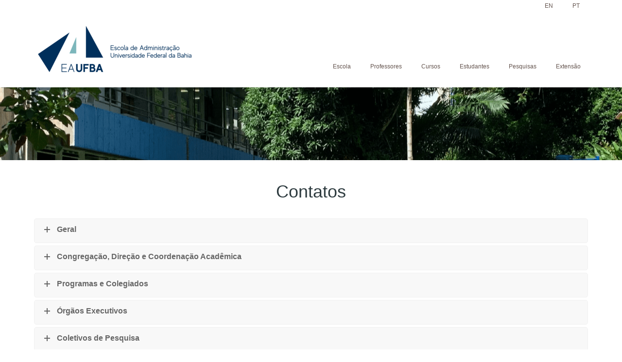

--- FILE ---
content_type: text/html; charset=UTF-8
request_url: https://ea.ufba.br/escola/contatos/
body_size: 21511
content:
<!DOCTYPE html>
<!--[if IE 7]>
<html class="ie ie7" lang="pt-BR">
<![endif]-->
<!--[if IE 8]>
<html class="ie ie8" lang="pt-BR">
<![endif]-->
<!--[if !(IE 7) | !(IE 8)  ]><!-->
<html lang="pt-BR">
<!--<![endif]-->
<head>
<meta charset="UTF-8"/>
<meta name="viewport" content="width=device-width, initial-scale=1.0">
<title>
  Contatos | EAUFBA</title>
<link rel="profile" href="http://gmpg.org/xfn/11"/>
<link rel="pingback" href="https://ea.ufba.br/xmlrpc.php"/>
<!--[if lt IE 9]>
<script src="https://ea.ufba.br/wp-content/themes/myuniversity/framework/js/html5.js" type="text/javascript"></script>
<![endif]-->
<meta name='robots' content='max-image-preview:large'/>
	<style>img:is([sizes="auto" i], [sizes^="auto," i]) { contain-intrinsic-size: 3000px 1500px }</style>
	<link rel='dns-prefetch' href='//static.addtoany.com'/>
<link rel='dns-prefetch' href='//maps.google.com'/>
<link rel="alternate" type="application/rss+xml" title="Feed para EAUFBA &raquo;" href="https://ea.ufba.br/feed/"/>
<link rel="alternate" type="application/rss+xml" title="Feed de comentários para EAUFBA &raquo;" href="https://ea.ufba.br/comments/feed/"/>
<script type="text/javascript">//<![CDATA[
window._wpemojiSettings={"baseUrl":"https:\/\/s.w.org\/images\/core\/emoji\/16.0.1\/72x72\/","ext":".png","svgUrl":"https:\/\/s.w.org\/images\/core\/emoji\/16.0.1\/svg\/","svgExt":".svg","source":{"concatemoji":"https:\/\/ea.ufba.br\/wp-includes\/js\/wp-emoji-release.min.js?ver=6.8.2"}};!function(s,n){var o,i,e;function c(e){try{var t={supportTests:e,timestamp:(new Date).valueOf()};sessionStorage.setItem(o,JSON.stringify(t))}catch(e){}}function p(e,t,n){e.clearRect(0,0,e.canvas.width,e.canvas.height),e.fillText(t,0,0);var t=new Uint32Array(e.getImageData(0,0,e.canvas.width,e.canvas.height).data),a=(e.clearRect(0,0,e.canvas.width,e.canvas.height),e.fillText(n,0,0),new Uint32Array(e.getImageData(0,0,e.canvas.width,e.canvas.height).data));return t.every(function(e,t){return e===a[t]})}function u(e,t){e.clearRect(0,0,e.canvas.width,e.canvas.height),e.fillText(t,0,0);for(var n=e.getImageData(16,16,1,1),a=0;a<n.data.length;a++)if(0!==n.data[a])return!1;return!0}function f(e,t,n,a){switch(t){case"flag":return n(e,"\ud83c\udff3\ufe0f\u200d\u26a7\ufe0f","\ud83c\udff3\ufe0f\u200b\u26a7\ufe0f")?!1:!n(e,"\ud83c\udde8\ud83c\uddf6","\ud83c\udde8\u200b\ud83c\uddf6")&&!n(e,"\ud83c\udff4\udb40\udc67\udb40\udc62\udb40\udc65\udb40\udc6e\udb40\udc67\udb40\udc7f","\ud83c\udff4\u200b\udb40\udc67\u200b\udb40\udc62\u200b\udb40\udc65\u200b\udb40\udc6e\u200b\udb40\udc67\u200b\udb40\udc7f");case"emoji":return!a(e,"\ud83e\udedf")}return!1}function g(e,t,n,a){var r="undefined"!=typeof WorkerGlobalScope&&self instanceof WorkerGlobalScope?new OffscreenCanvas(300,150):s.createElement("canvas"),o=r.getContext("2d",{willReadFrequently:!0}),i=(o.textBaseline="top",o.font="600 32px Arial",{});return e.forEach(function(e){i[e]=t(o,e,n,a)}),i}function t(e){var t=s.createElement("script");t.src=e,t.defer=!0,s.head.appendChild(t)}"undefined"!=typeof Promise&&(o="wpEmojiSettingsSupports",i=["flag","emoji"],n.supports={everything:!0,everythingExceptFlag:!0},e=new Promise(function(e){s.addEventListener("DOMContentLoaded",e,{once:!0})}),new Promise(function(t){var n=function(){try{var e=JSON.parse(sessionStorage.getItem(o));if("object"==typeof e&&"number"==typeof e.timestamp&&(new Date).valueOf()<e.timestamp+604800&&"object"==typeof e.supportTests)return e.supportTests}catch(e){}return null}();if(!n){if("undefined"!=typeof Worker&&"undefined"!=typeof OffscreenCanvas&&"undefined"!=typeof URL&&URL.createObjectURL&&"undefined"!=typeof Blob)try{var e="postMessage("+g.toString()+"("+[JSON.stringify(i),f.toString(),p.toString(),u.toString()].join(",")+"));",a=new Blob([e],{type:"text/javascript"}),r=new Worker(URL.createObjectURL(a),{name:"wpTestEmojiSupports"});return void(r.onmessage=function(e){c(n=e.data),r.terminate(),t(n)})}catch(e){}c(n=g(i,f,p,u))}t(n)}).then(function(e){for(var t in e)n.supports[t]=e[t],n.supports.everything=n.supports.everything&&n.supports[t],"flag"!==t&&(n.supports.everythingExceptFlag=n.supports.everythingExceptFlag&&n.supports[t]);n.supports.everythingExceptFlag=n.supports.everythingExceptFlag&&!n.supports.flag,n.DOMReady=!1,n.readyCallback=function(){n.DOMReady=!0}}).then(function(){return e}).then(function(){var e;n.supports.everything||(n.readyCallback(),(e=n.source||{}).concatemoji?t(e.concatemoji):e.wpemoji&&e.twemoji&&(t(e.twemoji),t(e.wpemoji)))}))}((window,document),window._wpemojiSettings);
//]]></script>

<link rel='stylesheet' id='sd-bootstrap-css' href='https://ea.ufba.br/wp-content/themes/myuniversity/framework/css/bootstrap.css?ver=6.8.2' type='text/css' media='all'/>
<link rel='stylesheet' id='stylesheet-css' href='https://ea.ufba.br/wp-content/themes/myuniversity/style.css?ver=3' type='text/css' media='all'/>
<link rel='stylesheet' id='sd-custom-css-css' href='https://ea.ufba.br/wp-content/themes/myuniversity/admin/sd-admin-options/custom-styles.css?ver=6.8.2' type='text/css' media='all'/>
<link rel='stylesheet' id='sd-font-awesome-css' href='https://ea.ufba.br/wp-content/themes/myuniversity/framework/css/font-awesome.css?ver=6.8.2' type='text/css' media='all'/>
<link rel='stylesheet' id='flexslider-css' href='https://ea.ufba.br/wp-content/themes/myuniversity/framework/css/flexslider.css?ver=6.8.2' type='text/css' media='all'/>
<link rel='stylesheet' id='sd-prettyphoto-css' href='https://ea.ufba.br/wp-content/themes/myuniversity/framework/css/prettyPhoto.css?ver=6.8.2' type='text/css' media='all'/>
<style id='wp-emoji-styles-inline-css' type='text/css'>

	img.wp-smiley, img.emoji {
		display: inline !important;
		border: none !important;
		box-shadow: none !important;
		height: 1em !important;
		width: 1em !important;
		margin: 0 0.07em !important;
		vertical-align: -0.1em !important;
		background: none !important;
		padding: 0 !important;
	}
</style>
<link rel='stylesheet' id='wp-block-library-css' href='https://ea.ufba.br/wp-includes/css/dist/block-library/style.min.css?ver=6.8.2' type='text/css' media='all'/>
<style id='classic-theme-styles-inline-css' type='text/css'>
/*! This file is auto-generated */
.wp-block-button__link{color:#fff;background-color:#32373c;border-radius:9999px;box-shadow:none;text-decoration:none;padding:calc(.667em + 2px) calc(1.333em + 2px);font-size:1.125em}.wp-block-file__button{background:#32373c;color:#fff;text-decoration:none}
</style>
<style id='global-styles-inline-css' type='text/css'>
:root{--wp--preset--aspect-ratio--square: 1;--wp--preset--aspect-ratio--4-3: 4/3;--wp--preset--aspect-ratio--3-4: 3/4;--wp--preset--aspect-ratio--3-2: 3/2;--wp--preset--aspect-ratio--2-3: 2/3;--wp--preset--aspect-ratio--16-9: 16/9;--wp--preset--aspect-ratio--9-16: 9/16;--wp--preset--color--black: #000000;--wp--preset--color--cyan-bluish-gray: #abb8c3;--wp--preset--color--white: #ffffff;--wp--preset--color--pale-pink: #f78da7;--wp--preset--color--vivid-red: #cf2e2e;--wp--preset--color--luminous-vivid-orange: #ff6900;--wp--preset--color--luminous-vivid-amber: #fcb900;--wp--preset--color--light-green-cyan: #7bdcb5;--wp--preset--color--vivid-green-cyan: #00d084;--wp--preset--color--pale-cyan-blue: #8ed1fc;--wp--preset--color--vivid-cyan-blue: #0693e3;--wp--preset--color--vivid-purple: #9b51e0;--wp--preset--gradient--vivid-cyan-blue-to-vivid-purple: linear-gradient(135deg,rgba(6,147,227,1) 0%,rgb(155,81,224) 100%);--wp--preset--gradient--light-green-cyan-to-vivid-green-cyan: linear-gradient(135deg,rgb(122,220,180) 0%,rgb(0,208,130) 100%);--wp--preset--gradient--luminous-vivid-amber-to-luminous-vivid-orange: linear-gradient(135deg,rgba(252,185,0,1) 0%,rgba(255,105,0,1) 100%);--wp--preset--gradient--luminous-vivid-orange-to-vivid-red: linear-gradient(135deg,rgba(255,105,0,1) 0%,rgb(207,46,46) 100%);--wp--preset--gradient--very-light-gray-to-cyan-bluish-gray: linear-gradient(135deg,rgb(238,238,238) 0%,rgb(169,184,195) 100%);--wp--preset--gradient--cool-to-warm-spectrum: linear-gradient(135deg,rgb(74,234,220) 0%,rgb(151,120,209) 20%,rgb(207,42,186) 40%,rgb(238,44,130) 60%,rgb(251,105,98) 80%,rgb(254,248,76) 100%);--wp--preset--gradient--blush-light-purple: linear-gradient(135deg,rgb(255,206,236) 0%,rgb(152,150,240) 100%);--wp--preset--gradient--blush-bordeaux: linear-gradient(135deg,rgb(254,205,165) 0%,rgb(254,45,45) 50%,rgb(107,0,62) 100%);--wp--preset--gradient--luminous-dusk: linear-gradient(135deg,rgb(255,203,112) 0%,rgb(199,81,192) 50%,rgb(65,88,208) 100%);--wp--preset--gradient--pale-ocean: linear-gradient(135deg,rgb(255,245,203) 0%,rgb(182,227,212) 50%,rgb(51,167,181) 100%);--wp--preset--gradient--electric-grass: linear-gradient(135deg,rgb(202,248,128) 0%,rgb(113,206,126) 100%);--wp--preset--gradient--midnight: linear-gradient(135deg,rgb(2,3,129) 0%,rgb(40,116,252) 100%);--wp--preset--font-size--small: 13px;--wp--preset--font-size--medium: 20px;--wp--preset--font-size--large: 36px;--wp--preset--font-size--x-large: 42px;--wp--preset--spacing--20: 0.44rem;--wp--preset--spacing--30: 0.67rem;--wp--preset--spacing--40: 1rem;--wp--preset--spacing--50: 1.5rem;--wp--preset--spacing--60: 2.25rem;--wp--preset--spacing--70: 3.38rem;--wp--preset--spacing--80: 5.06rem;--wp--preset--shadow--natural: 6px 6px 9px rgba(0, 0, 0, 0.2);--wp--preset--shadow--deep: 12px 12px 50px rgba(0, 0, 0, 0.4);--wp--preset--shadow--sharp: 6px 6px 0px rgba(0, 0, 0, 0.2);--wp--preset--shadow--outlined: 6px 6px 0px -3px rgba(255, 255, 255, 1), 6px 6px rgba(0, 0, 0, 1);--wp--preset--shadow--crisp: 6px 6px 0px rgba(0, 0, 0, 1);}:where(.is-layout-flex){gap: 0.5em;}:where(.is-layout-grid){gap: 0.5em;}body .is-layout-flex{display: flex;}.is-layout-flex{flex-wrap: wrap;align-items: center;}.is-layout-flex > :is(*, div){margin: 0;}body .is-layout-grid{display: grid;}.is-layout-grid > :is(*, div){margin: 0;}:where(.wp-block-columns.is-layout-flex){gap: 2em;}:where(.wp-block-columns.is-layout-grid){gap: 2em;}:where(.wp-block-post-template.is-layout-flex){gap: 1.25em;}:where(.wp-block-post-template.is-layout-grid){gap: 1.25em;}.has-black-color{color: var(--wp--preset--color--black) !important;}.has-cyan-bluish-gray-color{color: var(--wp--preset--color--cyan-bluish-gray) !important;}.has-white-color{color: var(--wp--preset--color--white) !important;}.has-pale-pink-color{color: var(--wp--preset--color--pale-pink) !important;}.has-vivid-red-color{color: var(--wp--preset--color--vivid-red) !important;}.has-luminous-vivid-orange-color{color: var(--wp--preset--color--luminous-vivid-orange) !important;}.has-luminous-vivid-amber-color{color: var(--wp--preset--color--luminous-vivid-amber) !important;}.has-light-green-cyan-color{color: var(--wp--preset--color--light-green-cyan) !important;}.has-vivid-green-cyan-color{color: var(--wp--preset--color--vivid-green-cyan) !important;}.has-pale-cyan-blue-color{color: var(--wp--preset--color--pale-cyan-blue) !important;}.has-vivid-cyan-blue-color{color: var(--wp--preset--color--vivid-cyan-blue) !important;}.has-vivid-purple-color{color: var(--wp--preset--color--vivid-purple) !important;}.has-black-background-color{background-color: var(--wp--preset--color--black) !important;}.has-cyan-bluish-gray-background-color{background-color: var(--wp--preset--color--cyan-bluish-gray) !important;}.has-white-background-color{background-color: var(--wp--preset--color--white) !important;}.has-pale-pink-background-color{background-color: var(--wp--preset--color--pale-pink) !important;}.has-vivid-red-background-color{background-color: var(--wp--preset--color--vivid-red) !important;}.has-luminous-vivid-orange-background-color{background-color: var(--wp--preset--color--luminous-vivid-orange) !important;}.has-luminous-vivid-amber-background-color{background-color: var(--wp--preset--color--luminous-vivid-amber) !important;}.has-light-green-cyan-background-color{background-color: var(--wp--preset--color--light-green-cyan) !important;}.has-vivid-green-cyan-background-color{background-color: var(--wp--preset--color--vivid-green-cyan) !important;}.has-pale-cyan-blue-background-color{background-color: var(--wp--preset--color--pale-cyan-blue) !important;}.has-vivid-cyan-blue-background-color{background-color: var(--wp--preset--color--vivid-cyan-blue) !important;}.has-vivid-purple-background-color{background-color: var(--wp--preset--color--vivid-purple) !important;}.has-black-border-color{border-color: var(--wp--preset--color--black) !important;}.has-cyan-bluish-gray-border-color{border-color: var(--wp--preset--color--cyan-bluish-gray) !important;}.has-white-border-color{border-color: var(--wp--preset--color--white) !important;}.has-pale-pink-border-color{border-color: var(--wp--preset--color--pale-pink) !important;}.has-vivid-red-border-color{border-color: var(--wp--preset--color--vivid-red) !important;}.has-luminous-vivid-orange-border-color{border-color: var(--wp--preset--color--luminous-vivid-orange) !important;}.has-luminous-vivid-amber-border-color{border-color: var(--wp--preset--color--luminous-vivid-amber) !important;}.has-light-green-cyan-border-color{border-color: var(--wp--preset--color--light-green-cyan) !important;}.has-vivid-green-cyan-border-color{border-color: var(--wp--preset--color--vivid-green-cyan) !important;}.has-pale-cyan-blue-border-color{border-color: var(--wp--preset--color--pale-cyan-blue) !important;}.has-vivid-cyan-blue-border-color{border-color: var(--wp--preset--color--vivid-cyan-blue) !important;}.has-vivid-purple-border-color{border-color: var(--wp--preset--color--vivid-purple) !important;}.has-vivid-cyan-blue-to-vivid-purple-gradient-background{background: var(--wp--preset--gradient--vivid-cyan-blue-to-vivid-purple) !important;}.has-light-green-cyan-to-vivid-green-cyan-gradient-background{background: var(--wp--preset--gradient--light-green-cyan-to-vivid-green-cyan) !important;}.has-luminous-vivid-amber-to-luminous-vivid-orange-gradient-background{background: var(--wp--preset--gradient--luminous-vivid-amber-to-luminous-vivid-orange) !important;}.has-luminous-vivid-orange-to-vivid-red-gradient-background{background: var(--wp--preset--gradient--luminous-vivid-orange-to-vivid-red) !important;}.has-very-light-gray-to-cyan-bluish-gray-gradient-background{background: var(--wp--preset--gradient--very-light-gray-to-cyan-bluish-gray) !important;}.has-cool-to-warm-spectrum-gradient-background{background: var(--wp--preset--gradient--cool-to-warm-spectrum) !important;}.has-blush-light-purple-gradient-background{background: var(--wp--preset--gradient--blush-light-purple) !important;}.has-blush-bordeaux-gradient-background{background: var(--wp--preset--gradient--blush-bordeaux) !important;}.has-luminous-dusk-gradient-background{background: var(--wp--preset--gradient--luminous-dusk) !important;}.has-pale-ocean-gradient-background{background: var(--wp--preset--gradient--pale-ocean) !important;}.has-electric-grass-gradient-background{background: var(--wp--preset--gradient--electric-grass) !important;}.has-midnight-gradient-background{background: var(--wp--preset--gradient--midnight) !important;}.has-small-font-size{font-size: var(--wp--preset--font-size--small) !important;}.has-medium-font-size{font-size: var(--wp--preset--font-size--medium) !important;}.has-large-font-size{font-size: var(--wp--preset--font-size--large) !important;}.has-x-large-font-size{font-size: var(--wp--preset--font-size--x-large) !important;}
:where(.wp-block-post-template.is-layout-flex){gap: 1.25em;}:where(.wp-block-post-template.is-layout-grid){gap: 1.25em;}
:where(.wp-block-columns.is-layout-flex){gap: 2em;}:where(.wp-block-columns.is-layout-grid){gap: 2em;}
:root :where(.wp-block-pullquote){font-size: 1.5em;line-height: 1.6;}
</style>
<link rel='stylesheet' id='wpfront-notification-bar-css' href='https://ea.ufba.br/wp-content/plugins/wpfront-notification-bar/css/wpfront-notification-bar.css?ver=1.7.1' type='text/css' media='all'/>
<link rel='stylesheet' id='js_composer_front-css' href='https://ea.ufba.br/wp-content/plugins/js_composer/assets/css/js_composer.min.css?ver=8.5' type='text/css' media='all'/>
<link rel='stylesheet' id='addtoany-css' href='https://ea.ufba.br/wp-content/plugins/add-to-any/addtoany.min.css?ver=1.16' type='text/css' media='all'/>
<!--n2css--><!--n2js--><script type="text/javascript" id="addtoany-core-js-before">//<![CDATA[
window.a2a_config=window.a2a_config||{};a2a_config.callbacks=[];a2a_config.overlays=[];a2a_config.templates={};a2a_localize={Share:"Share",Save:"Save",Subscribe:"Subscribe",Email:"Email",Bookmark:"Bookmark",ShowAll:"Show all",ShowLess:"Show less",FindServices:"Find service(s)",FindAnyServiceToAddTo:"Instantly find any service to add to",PoweredBy:"Powered by",ShareViaEmail:"Share via email",SubscribeViaEmail:"Subscribe via email",BookmarkInYourBrowser:"Bookmark in your browser",BookmarkInstructions:"Press Ctrl+D or \u2318+D to bookmark this page",AddToYourFavorites:"Add to your favorites",SendFromWebOrProgram:"Send from any email address or email program",EmailProgram:"Email program",More:"More&#8230;",ThanksForSharing:"Thanks for sharing!",ThanksForFollowing:"Thanks for following!"};
//]]></script>
<script type="text/javascript" defer src="https://static.addtoany.com/menu/page.js" id="addtoany-core-js"></script>
<script type="text/javascript" src="https://ea.ufba.br/wp-includes/js/jquery/jquery.min.js?ver=3.7.1" id="jquery-core-js"></script>
<script type="text/javascript" src="https://ea.ufba.br/wp-includes/js/jquery/jquery-migrate.min.js?ver=3.4.1" id="jquery-migrate-js"></script>
<script type="text/javascript" defer src="https://ea.ufba.br/wp-content/plugins/add-to-any/addtoany.min.js?ver=1.1" id="addtoany-jquery-js"></script>
<script type="text/javascript" src="https://ea.ufba.br/wp-content/plugins/wpfront-notification-bar/jquery-plugins/jquery.c.js?ver=1.4.0" id="jquery.cookie-js"></script>
<script type="text/javascript" src="https://ea.ufba.br/wp-content/plugins/wpfront-notification-bar/js/wpfront-notification-bar.js?ver=1.7.1" id="wpfront-notification-bar-js"></script>
<script type="text/javascript" src="//maps.google.com/maps/api/js?sensor=false&amp;ver=6.8.2" id="sd-gmap-js"></script>
<script></script><link rel="https://api.w.org/" href="https://ea.ufba.br/wp-json/"/><link rel="alternate" title="JSON" type="application/json" href="https://ea.ufba.br/wp-json/wp/v2/pages/923"/><link rel="EditURI" type="application/rsd+xml" title="RSD" href="https://ea.ufba.br/xmlrpc.php?rsd"/>
<meta name="generator" content="WordPress 6.8.2"/>
<link rel="canonical" href="https://ea.ufba.br/escola/contatos/"/>
<link rel='shortlink' href='https://ea.ufba.br/?p=923'/>
<link rel="alternate" title="oEmbed (JSON)" type="application/json+oembed" href="https://ea.ufba.br/wp-json/oembed/1.0/embed?url=https%3A%2F%2Fea.ufba.br%2Fescola%2Fcontatos%2F"/>
<link rel="alternate" title="oEmbed (XML)" type="text/xml+oembed" href="https://ea.ufba.br/wp-json/oembed/1.0/embed?url=https%3A%2F%2Fea.ufba.br%2Fescola%2Fcontatos%2F&#038;format=xml"/>
<style id="mystickymenu" type="text/css">#mysticky-nav { width:100%; position: static; height: auto !important; }#mysticky-nav.wrapfixed { position:fixed; left: 0px; margin-top:0px;  z-index: 99990; -webkit-transition: 0.3s; -moz-transition: 0.3s; -o-transition: 0.3s; transition: 0.3s; -ms-filter:"progid:DXImageTransform.Microsoft.Alpha(Opacity=100)"; filter: alpha(opacity=100); opacity:1; background-color: #ffffff;}#mysticky-nav.wrapfixed .myfixed{ background-color: #ffffff; position: relative;top: auto;left: auto;right: auto;}#mysticky-nav .myfixed { margin:0 auto; float:none; border:0px; background:none; max-width:100%; }</style>			<style type="text/css">
																															</style>
			<link rel="shortcut icon" href="https://ea.ufba.br/wp-content/uploads/2020/05/favicon.ico"/>

<!-- Custom Styling -->
<style type="text/css">
                                    
</style>
<meta name="generator" content="Powered by WPBakery Page Builder - drag and drop page builder for WordPress."/>
<link rel="icon" href="https://ea.ufba.br/wp-content/uploads/2020/05/favicon-82x82.ico" sizes="32x32"/>
<link rel="icon" href="https://ea.ufba.br/wp-content/uploads/2020/05/favicon.ico" sizes="192x192"/>
<link rel="apple-touch-icon" href="https://ea.ufba.br/wp-content/uploads/2020/05/favicon-183x183.ico"/>
<meta name="msapplication-TileImage" content="https://ea.ufba.br/wp-content/uploads/2020/05/favicon.ico"/>
		<style type="text/css" id="wp-custom-css">
			.sd-menu-wrapper {margin-top: 80px;}
.sd-logo{margin: 0px 0 0;}
#sd-header{height: 140px;}
.blogroll li, #sd-footer .widget_nav_menu li{float:none;}
.sf-menu a{font-size:12px}
#trp-floater-ls{background-color:#ffffff}
#trp-floater-ls{position:absolute;}
.textwidget{margin-top: -20px;}
.wpb_revslider_heading{padding-bottom:20px}
.timeline-post.timeline-mansory .ctl_info .content-title-cmt{display:none}
.sd-page-top{background-color: #002F5C;}
.vc_gitem-post-data-source-post_date{display:none}
.vc_custom_heading a, .vc_custom_heading a:focus, .vc_custom_heading a:hover, .vc_custom_heading a:visited{display:none}
.vc_btn3.vc_btn3-color-juicy-pink, .vc_btn3.vc_btn3-color-juicy-pink.vc_btn3-style-flat{margin-top: auto;}
.wpb_revslider_heading{font-weight:normal; text-align:center;}
.wpmtst-testimonial-field{line-height:15px}
.wpmtst-testimonial-image{margin-top:10px}
#trp-floater-ls a{font-size:11px;color:#000}
h2{font-weight:normal}
.wpb_revslider_heading{font-size:26px}
.cool-timeline.white-timeline.compact .timeline-post .timeline-content h2.content-title{text-align:center}
.sd-page-top h2{display:none}
.ui-widget-content{border:0px; background:#fff}
.sd-search-sumbit{background-color:#13232c;}
.sd-search-input{width:48%;background-color:#13232c}
.sd-search i{color:#3b5868}
.sd-professors-filters{text-align:center}
.sd-search-input{border: 1px solid #3b5868;border-width: 1px 1px 1px 0px;}
.sd-search-sumbit{border-color:#3b5868}
.sd-event-date{text-transform:capitalize}
.vc_tta-color-grey.vc_tta-style-modern{color:#f0f0f0}
.wpb-js-composer .vc_tta-color-grey.vc_tta-style-modern .vc_tta-panel .vc_tta-panel-heading{background-color:#002f5b;border-color:#002f5b}
.vc_gitem-animated-block{border-radius:50%;}
.sd-staff-short{margin-bottom:20px !important}
.sd-pagination{margin-bottom: 30px;}
.sd-page-top h2{
	display:none;
}
.sd-entry-video{
	padding-bottom: 51.25%;
}
.oxi-image-hover-wrapper-1 .oxi-addons-row .oxi-image-hover-figure .oxi-image-hover-caption-tab{background-color:#002f5b;}
.sf-menu li ul{width:max-content;}
.sd-professor-item figure img{height:262px}
img:is([sizes="auto" i], [sizes^="auto," i]){contain: size !important;
    contain-intrinsic-size: 370px 192px;}		</style>
		<style type="text/css" data-type="vc_shortcodes-custom-css">.vc_custom_1590168898711{background-position: center !important;background-repeat: no-repeat !important;background-size: contain !important;}</style><noscript><style> .wpb_animate_when_almost_visible { opacity: 1; }</style></noscript></head>
<body class="wp-singular page-template page-template-full-width-page page-template-full-width-page-php page page-id-923 page-child parent-pageid-86 wp-theme-myuniversity metaslider-plugin wpb-js-composer js-comp-ver-8.5 vc_responsive">
<header id="sd-header" class="clearfix">
	
		<div class=" clearfix">
    <div class="container">
		
			<h1 class="sd-logo">
									<a href="https://ea.ufba.br/" title="EAUFBA" rel="home"> <img src="https://ea.ufba.br/wp-content/uploads/2020/05/logomarca-1.png.webp" alt="EAUFBA"/></a>
							</h1>
		<!-- logo end --> 
		<nav class="sd-menu-wrapper hidden-xs">
			<ul id="sd-main-menu" class="sf-menu"><li id="menu-item-464" class="menu-item menu-item-type-post_type menu-item-object-page menu-item-home current-menu-ancestor current-menu-parent current_page_parent current_page_ancestor menu-item-has-children menu-item-464"><a href="https://ea.ufba.br/">Escola</a>
<ul class="sub-menu">
	<li id="menu-item-669" class="menu-item menu-item-type-post_type menu-item-object-page menu-item-669"><a href="https://ea.ufba.br/escola/proposito/">Propósito</a></li>
	<li id="menu-item-473" class="menu-item menu-item-type-post_type menu-item-object-page menu-item-473"><a href="https://ea.ufba.br/escola/sobrenos/">Quem Somos</a></li>
	<li id="menu-item-805" class="menu-item menu-item-type-post_type menu-item-object-page menu-item-805"><a href="https://ea.ufba.br/escola/estrutura/">Estrutura</a></li>
	<li id="menu-item-843" class="menu-item menu-item-type-post_type menu-item-object-page menu-item-843"><a href="https://ea.ufba.br/escola/governanca/">Governança</a></li>
	<li id="menu-item-846" class="menu-item menu-item-type-post_type menu-item-object-page menu-item-846"><a href="https://ea.ufba.br/escola/historia/">História</a></li>
	<li id="menu-item-849" class="menu-item menu-item-type-post_type menu-item-object-page menu-item-849"><a href="https://ea.ufba.br/escola/salvador/">Salvador, Bahia</a></li>
	<li id="menu-item-852" class="menu-item menu-item-type-post_type menu-item-object-page menu-item-852"><a href="https://ea.ufba.br/escola/conecta-eaufba/">Conecta EAUFBA</a></li>
	<li id="menu-item-855" class="menu-item menu-item-type-post_type menu-item-object-page menu-item-855"><a href="https://ea.ufba.br/escola/comunicacao/">Comunicação</a></li>
	<li id="menu-item-924" class="menu-item menu-item-type-post_type menu-item-object-page current-menu-item page_item page-item-923 current_page_item menu-item-924"><a href="https://ea.ufba.br/escola/contatos/" aria-current="page">Contatos</a></li>
	<li id="menu-item-467" class="menu-item menu-item-type-post_type menu-item-object-page menu-item-467"><a href="https://ea.ufba.br/escola/eventos/">Eventos</a></li>
	<li id="menu-item-466" class="menu-item menu-item-type-post_type menu-item-object-page menu-item-466"><a href="https://ea.ufba.br/escola/noticias/">Notícias</a></li>
</ul>
</li>
<li id="menu-item-699" class="menu-item menu-item-type-post_type menu-item-object-page menu-item-699"><a href="https://ea.ufba.br/professores/">Professores</a></li>
<li id="menu-item-1433" class="menu-item menu-item-type-custom menu-item-object-custom menu-item-has-children menu-item-1433"><a href="#">Cursos</a>
<ul class="sub-menu">
	<li id="menu-item-858" class="menu-item menu-item-type-post_type menu-item-object-page menu-item-has-children menu-item-858"><a href="https://ea.ufba.br/cursos/graduacao/">Graduação</a>
	<ul class="sub-menu">
		<li id="menu-item-6153" class="menu-item menu-item-type-post_type menu-item-object-page menu-item-6153"><a href="https://ea.ufba.br/cursos/graduacao/bacharelado-em-administracao/">Bacharelado em Administração</a></li>
		<li id="menu-item-6181" class="menu-item menu-item-type-post_type menu-item-object-page menu-item-6181"><a href="https://ea.ufba.br/cursos/graduacao/bacharelado-em-administracao-publica-ead/">Bacharelado em Administração Pública EaD</a></li>
		<li id="menu-item-6154" class="menu-item menu-item-type-post_type menu-item-object-page menu-item-6154"><a href="https://ea.ufba.br/cursos/graduacao/bacharelado-em-administracao-publica-e-gestao-social/">Bacharelado em Administração Pública e Gestão Social</a></li>
		<li id="menu-item-6155" class="menu-item menu-item-type-post_type menu-item-object-page menu-item-6155"><a href="https://ea.ufba.br/cursos/graduacao/bacharelado-em-secretariado-executivo/">Bacharelado em Secretariado Executivo</a></li>
		<li id="menu-item-7197" class="menu-item menu-item-type-post_type menu-item-object-page menu-item-7197"><a href="https://ea.ufba.br/cursos/graduacao/curso-superior-de-tecnologia-em-gestao-do-turismo-e-desenvolvimento-sustentavel/">Curso Superior de Tecnologia em Gestão do Turismo e Desenvolvimento Sustentável</a></li>
	</ul>
</li>
	<li id="menu-item-861" class="menu-item menu-item-type-post_type menu-item-object-page menu-item-861"><a href="https://ea.ufba.br/cursos/mestrado/">Mestrado</a></li>
	<li id="menu-item-1464" class="menu-item menu-item-type-post_type menu-item-object-page menu-item-1464"><a href="https://ea.ufba.br/cursos/doutorado/">Doutorado</a></li>
	<li id="menu-item-867" class="menu-item menu-item-type-post_type menu-item-object-page menu-item-867"><a href="https://ea.ufba.br/cursos/especializacao/">Especialização</a></li>
</ul>
</li>
<li id="menu-item-1483" class="menu-item menu-item-type-custom menu-item-object-custom menu-item-has-children menu-item-1483"><a href="#">Estudantes</a>
<ul class="sub-menu">
	<li id="menu-item-870" class="menu-item menu-item-type-post_type menu-item-object-page menu-item-870"><a href="https://ea.ufba.br/estudantes/organizacoes/">Organizações</a></li>
	<li id="menu-item-873" class="menu-item menu-item-type-post_type menu-item-object-page menu-item-873"><a href="https://ea.ufba.br/estudantes/servicos/">Serviços</a></li>
	<li id="menu-item-876" class="menu-item menu-item-type-post_type menu-item-object-page menu-item-876"><a href="https://ea.ufba.br/estudantes/oportunidades/">Oportunidades</a></li>
	<li id="menu-item-879" class="menu-item menu-item-type-post_type menu-item-object-page menu-item-879"><a href="https://ea.ufba.br/estudantes/egresso/">Egressos</a></li>
</ul>
</li>
<li id="menu-item-1485" class="menu-item menu-item-type-custom menu-item-object-custom menu-item-has-children menu-item-1485"><a href="#">Pesquisas</a>
<ul class="sub-menu">
	<li id="menu-item-883" class="menu-item menu-item-type-post_type menu-item-object-page menu-item-883"><a href="https://ea.ufba.br/pesquisa/areas/">Áreas</a></li>
	<li id="menu-item-886" class="menu-item menu-item-type-post_type menu-item-object-page menu-item-886"><a href="https://ea.ufba.br/pesquisa/coletivos-pesquisa/">Coletivos</a></li>
	<li id="menu-item-889" class="menu-item menu-item-type-post_type menu-item-object-page menu-item-889"><a href="https://ea.ufba.br/pesquisa/periodicos/">Periódicos</a></li>
	<li id="menu-item-892" class="menu-item menu-item-type-post_type menu-item-object-page menu-item-892"><a href="https://ea.ufba.br/pesquisa/producoes/">Produções</a></li>
</ul>
</li>
<li id="menu-item-1486" class="menu-item menu-item-type-custom menu-item-object-custom menu-item-has-children menu-item-1486"><a href="#">Extensão</a>
<ul class="sub-menu">
	<li id="menu-item-3083" class="menu-item menu-item-type-post_type menu-item-object-page menu-item-3083"><a href="https://ea.ufba.br/extensao/politica/">Política</a></li>
	<li id="menu-item-895" class="menu-item menu-item-type-post_type menu-item-object-page menu-item-895"><a href="https://ea.ufba.br/extensao/nea/">NEA</a></li>
	<li id="menu-item-898" class="menu-item menu-item-type-post_type menu-item-object-page menu-item-898"><a href="https://ea.ufba.br/extensao/estrutura-nea/">Estrutura</a></li>
	<li id="menu-item-901" class="menu-item menu-item-type-post_type menu-item-object-page menu-item-901"><a href="https://ea.ufba.br/extensao/atividades/">Atividades</a></li>
</ul>
</li>
</ul>		</nav>
		<span class="sd-responsive-menu-toggle hidden-lg hidden-sm hidden-md"><a href="#sidr-main"><i class="fa fa-bars"></i>MENU</a></span>
		<!-- primary menu end--> 
		</div>
	</div>
</header>
<!-- header end -->


<!-- page top -->
<div class="sd-page-top clearfix" style="background: url(https://ea.ufba.br/wp-content/uploads/2020/05/Barra_1-e1590017814277.png.webp)no-repeat center ;">
	<div class="container"> 
		<!-- page title -->
			
					<h2 class="sd-styled-title">
				  Contatos			</h2>	
							<!-- page title end --> 
	</div>
</div>
<!-- page top end -->

<article id="post-923" class="sd-full-width clearfix post-923 page type-page status-publish hentry"> 
	
	<!-- entry content -->
	<div class="entry-content">
		<div class="wpb-content-wrapper"><div class="vc_row wpb_row vc_row-fluid"><div class="container"><div class="sd-centered-wrapper"><div class="wpb_column vc_column_container vc_col-sm-12"><div class="vc_column-inner"><div class="wpb_wrapper"><div class="vc_empty_space" style="height: 50px"><span class="vc_empty_space_inner"></span></div>
	<div class="wpb_text_column wpb_content_element">
		<div class="wpb_wrapper">
			<h2 style="text-align: center; font-weight: normal;">Contatos</h2>

		</div>
	</div>
<div class="vc_empty_space" style="height: 30px"><span class="vc_empty_space_inner"></span></div></div></div></div></div></div></div><div class="vc_row wpb_row vc_row-fluid vc_custom_1590168898711 vc_row-has-fill vc_row-o-equal-height vc_row-o-content-middle vc_row-flex"><div class="container"><div class="sd-centered-wrapper"><div class="wpb_column vc_column_container vc_col-sm-12"><div class="vc_column-inner"><div class="wpb_wrapper"><div class="vc_tta-container" data-vc-action="collapseAll"><div class="vc_general vc_tta vc_tta-accordion vc_tta-color-grey vc_tta-style-classic vc_tta-shape-rounded vc_tta-spacing-1 vc_tta-gap-5 vc_tta-controls-align-default vc_tta-o-all-clickable"><div class="vc_tta-panels-container"><div class="vc_tta-panels"><div class="vc_tta-panel" id="geral" data-vc-content=".vc_tta-panel-body"><div class="vc_tta-panel-heading"><h4 class="vc_tta-panel-title vc_tta-controls-icon-position-left"><a href="#geral" data-vc-accordion data-vc-container=".vc_tta-container"><span class="vc_tta-title-text">Geral</span><i class="vc_tta-controls-icon vc_tta-controls-icon-plus"></i></a></h4></div><div class="vc_tta-panel-body">		<div class="row">
			<div class="sd-staff-short clearfix">
								<div class="col-md-2 col-sm-4"><img decoding="async" src="https://ea.ufba.br/wp-content/uploads/2020/08/WhatsApp-Image-2020-08-11-at-19.58.45-183x183.jpeg.webp" alt="Escola de Administração" title="Escola de Administração"/></div>
				<div class="col-md-4 col-sm-4"><h4>Escola de Administração</h4><span>Universidade Federal da Bahia</span><p>Av. Reitor Miguel Calmon, s/n<br/>
Vale do Canela, 40110-903<br/>
Salvador, Bahia, Brasil</p></div>
								<div class="col-md-8 col-sm-6">
					
																			</div>
			</div>
		</div>
	
</div></div><div class="vc_tta-panel" id="congregacao" data-vc-content=".vc_tta-panel-body"><div class="vc_tta-panel-heading"><h4 class="vc_tta-panel-title vc_tta-controls-icon-position-left"><a href="#congregacao" data-vc-accordion data-vc-container=".vc_tta-container"><span class="vc_tta-title-text">Congregação, Direção e Coordenação Acadêmica</span><i class="vc_tta-controls-icon vc_tta-controls-icon-plus"></i></a></h4></div><div class="vc_tta-panel-body"><div class="vc_row wpb_row vc_inner vc_row-fluid"><div class="wpb_column vc_column_container vc_col-sm-12"><div class="vc_column-inner"><div class="wpb_wrapper">
	<div class="wpb_text_column wpb_content_element">
		<div class="wpb_wrapper">
			<h4>Congregação</h4>

		</div>
	</div>
<div class="vc_empty_space" style="height: 32px"><span class="vc_empty_space_inner"></span></div>		<div class="row">
			<div class="sd-staff-short clearfix">
								<div class="col-md-2 col-sm-4"><img decoding="async" src="https://ea.ufba.br/wp-content/uploads/2020/06/contato_congregacao2-183x183.png.webp" alt="" title=""/></div>
				<div class="col-md-4 col-sm-4"><span>Membros</span><p>Presidente: André Luís Nascimento dos Santos (Direção)<br/>
Bárbara Maria Dultra Pereira (Vice-Direção)<br/>
Daniela Campos Bahia Moscon (Departamento)<br/>
Floriano Barboza Silva (Colegiado do Curso de Graduação em Administração)<br/>
Rodrigo Muller (Colegiado do Curso de Graduação em Secretariado)<br/>
Renata Alvarez Rossi (Colegiado do Curso de Graduação em Administração Pública e Gestão Social)<br/>
Genauto Carvalho França Filho (NPGA)<br/>
Ernani Coelho Neto (PDGS)<br/>
Ivone Freire Costa (PROGESP)<br/>
Silvio Vanderlei Araújo Sousa (NEA)<br/>
Adriano Leal Bruni (Representante docente - professores titulares)<br/>
Grace Kelly Marques Rodrigues (Representante docente - professores adjuntos)<br/>
Maria Elisabete Pereira Santos (Representante docente – professores associados)<br/>
Claudiani Waiandt (Representante CAE)<br/>
Fernando Antônio de Melo Pereira (Representante CAPEX)<br/>
Elizabeth Matos Ribeiro (Representante NAAPE)<br/>
Mônica da Mota Ferreira (Representante dos técnicos-administrativos)<br/>
Danilo Tourinho Sancho da Silva (Representante estudantil NPGA)<br/>
Aline da Cruz Lima Silva (Representante estudantil - DA Administração)<br/>
Victor Azevedo do Amaral (Representante estudantil - DA Secretariado)<br/>
Rosa Virgínia Brito Souza Medeiros (Representante estudantil CIAGS)<br/>
Andréa Aparecida Bulcão (Representante estudantil CIAGS)</p></div>
								<div class="col-md-8 col-sm-6">
					
																			</div>
			</div>
		</div>
	
</div></div></div></div><div class="vc_row wpb_row vc_inner vc_row-fluid"><div class="wpb_column vc_column_container vc_col-sm-12"><div class="vc_column-inner"><div class="wpb_wrapper"><div class="vc_separator wpb_content_element vc_el_width_100 vc_sep_color_black" style="margin-bottom: 20px; padding-top: 20px;">
	<span class="vc_sep_holder vc_sep_holder_l"><span class="vc_sep_line"></span></span>
		<span class="vc_sep_holder vc_sep_holder_r"><span class="vc_sep_line"></span></span>
</div>


	<div class="wpb_text_column wpb_content_element">
		<div class="wpb_wrapper">
			<h4>Direção</h4>

		</div>
	</div>
<div class="vc_empty_space" style="height: 32px"><span class="vc_empty_space_inner"></span></div>		<div class="row">
			<div class="sd-staff-short clearfix">
								<div class="col-md-2 col-sm-4"><img decoding="async" src="https://ea.ufba.br/wp-content/uploads/2020/05/Foto_Prof_AndreLuis-183x183.png.webp" alt="André Luis Nascimento dos Santos" title="André Luis Nascimento dos Santos"/></div>
				<div class="col-md-4 col-sm-4"><h4>André Luis Nascimento dos Santos</h4><span>Diretor (2024-2028)</span><p>2º andar, diretoria<br/>
eaufbadir@ufba.br</p></div>
								<div class="col-md-8 col-sm-6">
					
																			</div>
			</div>
		</div>
	
		<div class="row">
			<div class="sd-staff-short clearfix">
								<div class="col-md-2 col-sm-4"><img decoding="async" src="https://ea.ufba.br/wp-content/uploads/2020/05/Profa-Barbara-183x183.jpeg" alt="Bárbara Maria Dultra Pereira" title="Bárbara Maria Dultra Pereira"/></div>
				<div class="col-md-4 col-sm-4"><h4>Bárbara Maria Dultra Pereira</h4><span>Vice-diretora (2024-2028)</span><p>2º andar, diretoria<br/>
eaufbadir@ufba.br</p></div>
								<div class="col-md-8 col-sm-6">
					
																			</div>
			</div>
		</div>
	
		<div class="row">
			<div class="sd-staff-short clearfix">
								<div class="col-md-2 col-sm-4"><img decoding="async" src="https://ea.ufba.br/wp-content/uploads/2020/06/Conceição-Silva-183x183.jpg.webp" alt="Maria da Conceição Rosa e Silva" title="Maria da Conceição Rosa e Silva"/></div>
				<div class="col-md-4 col-sm-4"><h4>Maria da Conceição Rosa e Silva</h4><span>Secretaria</span><p>2º andar, diretoria<br/>
mcrs@ufba.br<br/>
+55 (71) 3283-7672 • 3283-7306</p></div>
								<div class="col-md-8 col-sm-6">
					
																			</div>
			</div>
		</div>
	
</div></div></div></div><div class="vc_separator wpb_content_element vc_el_width_100 vc_sep_color_black" style="margin-bottom: 20px; padding-top: 20px;">
	<span class="vc_sep_holder vc_sep_holder_l"><span class="vc_sep_line"></span></span>
		<span class="vc_sep_holder vc_sep_holder_r"><span class="vc_sep_line"></span></span>
</div>


	<div class="wpb_text_column wpb_content_element">
		<div class="wpb_wrapper">
			<p><strong>Coordenação Acadêmica</strong></p>

		</div>
	</div>
<div class="vc_empty_space" style="height: 32px"><span class="vc_empty_space_inner"></span></div>		<div class="row">
			<div class="sd-staff-short clearfix">
								<div class="col-md-2 col-sm-4"><img decoding="async" src="https://ea.ufba.br/wp-content/uploads/2020/06/Prof.-Fábio-183x183.jpeg.webp" alt="Fábio Almeida Ferreira" title="Fábio Almeida Ferreira"/></div>
				<div class="col-md-4 col-sm-4"><h4>Fábio Almeida Ferreira</h4><span>Coordenador</span><p>2º andar, Serviço de Atendimento Acadêmico e Profissional</p></div>
								<div class="col-md-8 col-sm-6">
					
																			</div>
			</div>
		</div>
	
		<div class="row">
			<div class="sd-staff-short clearfix">
								<div class="col-md-2 col-sm-4"><img decoding="async" src="https://ea.ufba.br/wp-content/uploads/2020/06/Prof-Ernani-Coelho-183x183.jpeg.webp" alt="Ernani Coelho Neto" title="Ernani Coelho Neto"/></div>
				<div class="col-md-4 col-sm-4"><h4>Ernani Coelho Neto</h4><span>Vice-Coordenador</span><p>2º andar, Serviço de Atendimento Acadêmico e Profissional</p></div>
								<div class="col-md-8 col-sm-6">
					
																			</div>
			</div>
		</div>
	
</div></div><div class="vc_tta-panel" id="programasecolegiados" data-vc-content=".vc_tta-panel-body"><div class="vc_tta-panel-heading"><h4 class="vc_tta-panel-title vc_tta-controls-icon-position-left"><a href="#programasecolegiados" data-vc-accordion data-vc-container=".vc_tta-container"><span class="vc_tta-title-text">Programas e Colegiados</span><i class="vc_tta-controls-icon vc_tta-controls-icon-plus"></i></a></h4></div><div class="vc_tta-panel-body">
	<div class="wpb_text_column wpb_content_element">
		<div class="wpb_wrapper">
			<p><strong>Curso de Bacharelado em Administração &#8211; BELADM</strong></p>

		</div>
	</div>
<div class="vc_empty_space" style="height: 32px"><span class="vc_empty_space_inner"></span></div>		<div class="row">
			<div class="sd-staff-short clearfix">
								<div class="col-md-2 col-sm-4"><img decoding="async" src="https://ea.ufba.br/wp-content/uploads/2020/05/Foto_Prof_Silvio-183x183.jpg.webp" alt="Silvio Vanderlei Araújo Sousa" title="Silvio Vanderlei Araújo Sousa"/></div>
				<div class="col-md-4 col-sm-4"><h4>Silvio Vanderlei Araújo Sousa</h4><span>Vice-coordenador</span><p>2º andar, NEA</p></div>
								<div class="col-md-8 col-sm-6">
					
																			</div>
			</div>
		</div>
	
		<div class="row">
			<div class="sd-staff-short clearfix">
								<div class="col-md-2 col-sm-4"><img decoding="async" src="https://ea.ufba.br/wp-content/uploads/2020/05/Foto_Prof_Eduardo-183x183.png.webp" alt="Eduardo Paes Barreto Davel" title="Eduardo Paes Barreto Davel"/></div>
				<div class="col-md-4 col-sm-4"><h4>Eduardo Paes Barreto Davel</h4><span>Vice-coordenador</span><p>2º andar, Serviço de Atendimento Acadêmico e Profissional<br/>
coladm@ufba.br</p></div>
								<div class="col-md-8 col-sm-6">
					
																			</div>
			</div>
		</div>
	
		<div class="row">
			<div class="sd-staff-short clearfix">
								<div class="col-md-2 col-sm-4"><img decoding="async" src="https://ea.ufba.br/wp-content/uploads/2020/06/contato_colegiado2-183x183.png.webp" alt="Colegiado" title="Colegiado"/></div>
				<div class="col-md-4 col-sm-4"><h4>Colegiado</h4><span>Membros</span><p>Guilherme Marback Neto (professor)<br/>
Leandro José Silva Andrade (professor)<br/>
Horácio Nelson Hastenreiter Filho (professor)<br/>
Isabel Sartori (professora)<br/>
Ernani Coelho Neto (professor)<br/>
Aline da Cruz Lima (representante estudantil, DAA)<br/>
Kenaua Falcão de Assis (representante estudantil, DAA)<br/>
Almir José da Conceição Nascimento Neto (representante estudantil, Empresa JR ADM)</p></div>
								<div class="col-md-8 col-sm-6">
					
																			</div>
			</div>
		</div>
	
<div class="vc_separator wpb_content_element vc_el_width_100 vc_sep_color_black" style="margin-bottom: 20px; padding-top: 20px;">
	<span class="vc_sep_holder vc_sep_holder_l"><span class="vc_sep_line"></span></span>
		<span class="vc_sep_holder vc_sep_holder_r"><span class="vc_sep_line"></span></span>
</div>


	<div class="wpb_text_column wpb_content_element">
		<div class="wpb_wrapper">
			<p><strong>Curso de Bacharelado em Administração Pública EAD</strong></p>

		</div>
	</div>
<div class="vc_empty_space" style="height: 32px"><span class="vc_empty_space_inner"></span></div>		<div class="row">
			<div class="sd-staff-short clearfix">
								<div class="col-md-2 col-sm-4"><img decoding="async" src="https://ea.ufba.br/wp-content/uploads/2020/05/Foto_Prof_ElizabethMatos-183x183.jpg.webp" alt="Elizabeth Matos Ribeiro" title="Elizabeth Matos Ribeiro"/></div>
				<div class="col-md-4 col-sm-4"><h4>Elizabeth Matos Ribeiro</h4><span>Coordenadora</span><p>2º andar, Serviço de Atendimento Acadêmico e Profissional</p></div>
								<div class="col-md-8 col-sm-6">
					
																			</div>
			</div>
		</div>
	
		<div class="row">
			<div class="sd-staff-short clearfix">
								<div class="col-md-2 col-sm-4"><img decoding="async" src="https://ea.ufba.br/wp-content/uploads/2020/05/Foto_Prof_AndreLuis-183x183.png.webp" alt="André Luis Nascimento dos Santos" title="André Luis Nascimento dos Santos"/></div>
				<div class="col-md-4 col-sm-4"><h4>André Luis Nascimento dos Santos</h4><span>Vice-coordenador</span><p>2º andar, Serviço de Atendimento Acadêmico e Profissional</p></div>
								<div class="col-md-8 col-sm-6">
					
																			</div>
			</div>
		</div>
	
		<div class="row">
			<div class="sd-staff-short clearfix">
								<div class="col-md-2 col-sm-4"><img decoding="async" src="https://ea.ufba.br/wp-content/uploads/2023/05/Foto_Renato_Secretario-183x183.jpg" alt="Renato dos Santos Filho" title="Renato dos Santos Filho"/></div>
				<div class="col-md-4 col-sm-4"><h4>Renato dos Santos Filho</h4><span>Secretário</span><p>2º andar, Serviço de Atendimento Acadêmico e Profissional<br/>
admpub@ufba.br</p></div>
								<div class="col-md-8 col-sm-6">
					
																			</div>
			</div>
		</div>
	
		<div class="row">
			<div class="sd-staff-short clearfix">
								<div class="col-md-2 col-sm-4"><img decoding="async" src="https://ea.ufba.br/wp-content/uploads/2020/06/contato_colegiado2-183x183.png.webp" alt="Colegiado" title="Colegiado"/></div>
				<div class="col-md-4 col-sm-4"><h4>Colegiado</h4><span>Membros</span><p>Ana Friedericka Schwarzelmuller (Coordenadora do AVA)<br/>
André Luis Nascimento dos Santos (Professor)<br/>
Danielle Crus dos Santos (Representante estudantil)<br/>
Elizabeth Matos Ribeiro (Professora)<br/>
Francilene Michele Pereira dos Santos (Representante Tutores)<br/>
Jassiane Andrade da Paixão da Cruz (Representante estudantil)<br/>
Wilson de Lima Brito Filho (Representante Coordenação Tutoria/AVA.)</p></div>
								<div class="col-md-8 col-sm-6">
					
																			</div>
			</div>
		</div>
	
<div class="vc_separator wpb_content_element vc_el_width_100 vc_sep_color_black" style="margin-bottom: 20px; padding-top: 20px;">
	<span class="vc_sep_holder vc_sep_holder_l"><span class="vc_sep_line"></span></span>
		<span class="vc_sep_holder vc_sep_holder_r"><span class="vc_sep_line"></span></span>
</div>


	<div class="wpb_text_column wpb_content_element">
		<div class="wpb_wrapper">
			<p><strong>Curso de Bacharelado em Administração Pública e Gestão Social</strong></p>

		</div>
	</div>
<div class="vc_empty_space" style="height: 32px"><span class="vc_empty_space_inner"></span></div>		<div class="row">
			<div class="sd-staff-short clearfix">
								<div class="col-md-2 col-sm-4"><img decoding="async" src="https://ea.ufba.br/wp-content/uploads/2020/06/FotoProf_Renata_Fernando.jpg.webp" alt="Fernando Antônio de Melo Pereira" title="Fernando Antônio de Melo Pereira"/></div>
				<div class="col-md-4 col-sm-4"><h4>Fernando Antônio de Melo Pereira</h4><span>Coordenador</span><p>2º andar, Serviço de Atendimento Acadêmico e Profissional</p></div>
								<div class="col-md-8 col-sm-6">
					
																			</div>
			</div>
		</div>
	
		<div class="row">
			<div class="sd-staff-short clearfix">
								<div class="col-md-2 col-sm-4"><img decoding="async" src="https://ea.ufba.br/wp-content/uploads/2020/06/Foto_Prof_Renata.png.webp" alt="Renata Alvarez Rossi" title="Renata Alvarez Rossi"/></div>
				<div class="col-md-4 col-sm-4"><h4>Renata Alvarez Rossi</h4><span>Vice-Coordenadora</span><p>2º andar, Serviço de Atendimento Acadêmico e Profissional</p></div>
								<div class="col-md-8 col-sm-6">
					
																			</div>
			</div>
		</div>
	
		<div class="row">
			<div class="sd-staff-short clearfix">
								<div class="col-md-2 col-sm-4"><img decoding="async" src="https://ea.ufba.br/wp-content/uploads/2020/06/Andreia-Dias-183x183.jpg.webp" alt="Andréia Lé Dias" title="Andréia Lé Dias"/></div>
				<div class="col-md-4 col-sm-4"><h4>Andréia Lé Dias</h4><span>Técnico-administrativa</span><p>2º andar, Núcleo de Graduação<br/>
belapgs@ufba.br<br/>
+55 (71) 3283-7314</p></div>
								<div class="col-md-8 col-sm-6">
					
																			</div>
			</div>
		</div>
	
		<div class="row">
			<div class="sd-staff-short clearfix">
								<div class="col-md-2 col-sm-4"><img decoding="async" src="https://ea.ufba.br/wp-content/uploads/2020/06/contato_colegiado2-183x183.png.webp" alt="Colegiado" title="Colegiado"/></div>
				<div class="col-md-4 col-sm-4"><h4>Colegiado</h4><span>Membros</span><p>XXX (professor)<br/>
XXX (representante estudantil)</p></div>
								<div class="col-md-8 col-sm-6">
					
																			</div>
			</div>
		</div>
	
<div class="vc_separator wpb_content_element vc_el_width_100 vc_sep_color_black" style="margin-bottom: 20px; padding-top: 20px;">
	<span class="vc_sep_holder vc_sep_holder_l"><span class="vc_sep_line"></span></span>
		<span class="vc_sep_holder vc_sep_holder_r"><span class="vc_sep_line"></span></span>
</div>


	<div class="wpb_text_column wpb_content_element">
		<div class="wpb_wrapper">
			<p><strong>Curso de Bacharelado em Secretariado Executivo</strong></p>

		</div>
	</div>
<div class="vc_empty_space" style="height: 32px"><span class="vc_empty_space_inner"></span></div>		<div class="row">
			<div class="sd-staff-short clearfix">
								<div class="col-md-2 col-sm-4"><img decoding="async" src="https://ea.ufba.br/wp-content/uploads/2020/05/Foto_Prof_RodrigoMuller-183x183.jpg.webp" alt="Rodrigo Müller" title="Rodrigo Müller"/></div>
				<div class="col-md-4 col-sm-4"><h4>Rodrigo Müller</h4><span>Coordenador</span><p>2º andar, Serviço de Atendimento Acadêmico e Profissional<br/>
colsec@ufba.br / rodrigomuller@ufba.br</p></div>
								<div class="col-md-8 col-sm-6">
					
																			</div>
			</div>
		</div>
	
		<div class="row">
			<div class="sd-staff-short clearfix">
								<div class="col-md-2 col-sm-4"><img decoding="async" src="https://ea.ufba.br/wp-content/uploads/2022/02/Prof.-Leandro-Jose-183x183.jpeg" alt="Leandro José Silva Andrade" title="Leandro José Silva Andrade"/></div>
				<div class="col-md-4 col-sm-4"><h4>Leandro José Silva Andrade</h4><span>Vice-Coordenador</span><p>2º andar, Serviço de Atendimento Acadêmico e Profissional<br/>
leandrojsa@ufba.br</p></div>
								<div class="col-md-8 col-sm-6">
					
																			</div>
			</div>
		</div>
	
		<div class="row">
			<div class="sd-staff-short clearfix">
								<div class="col-md-2 col-sm-4"><img decoding="async" src="https://ea.ufba.br/wp-content/uploads/2020/08/WhatsApp-Image-2020-08-13-at-21.10.20-e1597713078547-183x183.jpeg.webp" alt="Mônica da Mota Ferreira" title="Mônica da Mota Ferreira"/></div>
				<div class="col-md-4 col-sm-4"><h4>Mônica da Mota Ferreira</h4><span>Secretária</span><p>2º andar, Serviço de Atendimento Acadêmico e Profissional<br/>
monicamota@ufba.br<br/>
+55 (71) 3283-7668</p></div>
								<div class="col-md-8 col-sm-6">
					
																			</div>
			</div>
		</div>
	
		<div class="row">
			<div class="sd-staff-short clearfix">
								<div class="col-md-2 col-sm-4"><img decoding="async" src="https://ea.ufba.br/wp-content/uploads/2020/06/contato_colegiado2-183x183.png.webp" alt="Colegiado" title="Colegiado"/></div>
				<div class="col-md-4 col-sm-4"><h4>Colegiado</h4><span>Membros</span><p>Ana Rita Silva Sacramento (professora)<br/>
Andrea Cardoso Ventura (professora)<br/>
Ernani Marques dos Santos (professor)<br/>
Felipe Tumenas Marques (professor)<br/>
Fernando Antonio de Melo Pereira Lhamas (professor)<br/>
Karine Freitas Souza (professora)<br/>
Luciana Alves Rodas Vera (professora)<br/>
Renata Alvarez Rossi (professora)<br/>
Mailson dos Santos Lopes (representante Instituto de Letras)<br/>
Manoela Cristina Correia Carvalho (representante Instituto de Letras)<br/>
Ricardo Coutinho Mello (professor)<br/>
Silvio Vanderlei Araújo Sousa (professor)<br/>
Victor Azevedo do Amaral (representante estudantil)</p></div>
								<div class="col-md-8 col-sm-6">
					
																			</div>
			</div>
		</div>
	
<div class="vc_separator wpb_content_element vc_el_width_100 vc_sep_color_black" style="margin-bottom: 20px; padding-top: 20px;">
	<span class="vc_sep_holder vc_sep_holder_l"><span class="vc_sep_line"></span></span>
		<span class="vc_sep_holder vc_sep_holder_r"><span class="vc_sep_line"></span></span>
</div>


	<div class="wpb_text_column wpb_content_element">
		<div class="wpb_wrapper">
			<p><strong>Curso Superior de Tecnologia em Gestão do Turismo e Desenvolvimento Sustentável</strong></p>

		</div>
	</div>
<div class="vc_empty_space" style="height: 32px"><span class="vc_empty_space_inner"></span></div>		<div class="row">
			<div class="sd-staff-short clearfix">
								<div class="col-md-2 col-sm-4"><img decoding="async" src="https://ea.ufba.br/wp-content/uploads/2020/06/professor-sem-foto.png.webp" alt="" title=""/></div>
				<div class="col-md-4 col-sm-4"><span>Coordenador</span></div>
								<div class="col-md-8 col-sm-6">
					
																			</div>
			</div>
		</div>
	
		<div class="row">
			<div class="sd-staff-short clearfix">
								<div class="col-md-2 col-sm-4"><img decoding="async" src="https://ea.ufba.br/wp-content/uploads/2020/06/professor-sem-foto.png.webp" alt="" title=""/></div>
				<div class="col-md-4 col-sm-4"><span>Vice-coordenador</span></div>
								<div class="col-md-8 col-sm-6">
					
																			</div>
			</div>
		</div>
	
		<div class="row">
			<div class="sd-staff-short clearfix">
								<div class="col-md-2 col-sm-4"><img decoding="async" src="https://ea.ufba.br/wp-content/uploads/2020/06/contato_colegiado2-183x183.png.webp" alt="Colegiado" title="Colegiado"/></div>
				<div class="col-md-4 col-sm-4"><h4>Colegiado</h4><span>Membros</span><p>(professora)<br/>
(professor)<br/>
(representante estudantil)</p></div>
								<div class="col-md-8 col-sm-6">
					
																			</div>
			</div>
		</div>
	
<div class="vc_separator wpb_content_element vc_el_width_100 vc_sep_color_black" style="margin-bottom: 20px; padding-top: 20px;">
	<span class="vc_sep_holder vc_sep_holder_l"><span class="vc_sep_line"></span></span>
		<span class="vc_sep_holder vc_sep_holder_r"><span class="vc_sep_line"></span></span>
</div>


	<div class="wpb_text_column wpb_content_element">
		<div class="wpb_wrapper">
			<p><strong>Programa de Pós-Graduação em Administração (Acadêmico e Profissional)</strong></p>

		</div>
	</div>
<div class="vc_empty_space" style="height: 32px"><span class="vc_empty_space_inner"></span></div>		<div class="row">
			<div class="sd-staff-short clearfix">
								<div class="col-md-2 col-sm-4"><img decoding="async" src="https://ea.ufba.br/wp-content/uploads/2020/04/Foto_Prof_Andrea-183x183.png.webp" alt="Andréa Cardoso Ventura" title="Andréa Cardoso Ventura"/></div>
				<div class="col-md-4 col-sm-4"><h4>Andréa Cardoso Ventura</h4><span>Coordenadora (Acadêmico)</span><p>3º andar, NPGA</p></div>
								<div class="col-md-8 col-sm-6">
					
																			</div>
			</div>
		</div>
	
		<div class="row">
			<div class="sd-staff-short clearfix">
								<div class="col-md-2 col-sm-4"><img decoding="async" src="https://ea.ufba.br/wp-content/uploads/2020/09/Prof.-roberto-Brazileiro-183x183.jpeg.webp" alt="Roberto Brazileiro Paixão" title="Roberto Brazileiro Paixão"/></div>
				<div class="col-md-4 col-sm-4"><h4>Roberto Brazileiro Paixão</h4><span>Vice-Coordenador (Acadêmico)</span><p>3º andar, NPGA<br/>
npga@ufba.br</p></div>
								<div class="col-md-8 col-sm-6">
					
																			</div>
			</div>
		</div>
	
		<div class="row">
			<div class="sd-staff-short clearfix">
								<div class="col-md-2 col-sm-4"><img decoding="async" src="https://ea.ufba.br/wp-content/uploads/2020/04/Foto_Prof_Daniela-183x183.png.webp" alt="Daniela Bahia Moscon" title="Daniela Bahia Moscon"/></div>
				<div class="col-md-4 col-sm-4"><h4>Daniela Bahia Moscon</h4><span>Coordenadora (Profissional)</span><p>3º andar, NPGA</p></div>
								<div class="col-md-8 col-sm-6">
					
																			</div>
			</div>
		</div>
	
		<div class="row">
			<div class="sd-staff-short clearfix">
								<div class="col-md-2 col-sm-4"><img decoding="async" src="https://ea.ufba.br/wp-content/uploads/2020/06/Anaelia-Almeida-183x183.jpg.webp" alt="Anaélia Regina Almeida" title="Anaélia Regina Almeida"/></div>
				<div class="col-md-4 col-sm-4"><h4>Anaélia Regina Almeida</h4><span>Secretária</span><p>3º andar, NPGA<br/>
npgadm@ufba.br<br/>
+55 (71) 3283-7658 / (71) 98726-4196</p></div>
								<div class="col-md-8 col-sm-6">
					
																			</div>
			</div>
		</div>
	
		<div class="row">
			<div class="sd-staff-short clearfix">
								<div class="col-md-2 col-sm-4"><img decoding="async" src="https://ea.ufba.br/wp-content/uploads/2020/06/contato_colegiado2-183x183.png.webp" alt="Colegiado" title="Colegiado"/></div>
				<div class="col-md-4 col-sm-4"><h4>Colegiado</h4><span>Membros</span><p>Ana Rita Silva Sacramento (professora)<br/>
Andréa Cardoso Ventura (professora)<br/>
Clara Valente Serra (representante estudantil)<br/>
Daniela Campos Bahia Moscon (professora)<br/>
Eduardo Paes Barreto Davel (professor)<br/>
Elisabeth Matos Ribeiro (professora)<br/>
Genauto Carvalho de França Filho (professor)<br/>
Roberto Brazileiro Paixão (professor)<br/>
Uendel Dias Santos (representante técnico-administrativo)</p></div>
								<div class="col-md-8 col-sm-6">
					
																			</div>
			</div>
		</div>
	
<div class="vc_separator wpb_content_element vc_el_width_100 vc_sep_color_black" style="margin-bottom: 20px; padding-top: 20px;">
	<span class="vc_sep_holder vc_sep_holder_l"><span class="vc_sep_line"></span></span>
		<span class="vc_sep_holder vc_sep_holder_r"><span class="vc_sep_line"></span></span>
</div>


	<div class="wpb_text_column wpb_content_element">
		<div class="wpb_wrapper">
			<p><strong>Programa de Desenvolvimento em Gestão Social – PDGS </strong></p>

		</div>
	</div>
<div class="vc_empty_space" style="height: 32px"><span class="vc_empty_space_inner"></span></div>		<div class="row">
			<div class="sd-staff-short clearfix">
								<div class="col-md-2 col-sm-4"><img decoding="async" src="https://ea.ufba.br/wp-content/uploads/2020/06/Profa-Luiza-183x183.jpeg.webp" alt="Luiza Reis Teixeira" title="Luiza Reis Teixeira"/></div>
				<div class="col-md-4 col-sm-4"><h4>Luiza Reis Teixeira</h4><span>Coordenadora</span><p>Térreo, PDGS<br/>
lrteixeira@ufba.br</p></div>
								<div class="col-md-8 col-sm-6">
					
																			</div>
			</div>
		</div>
	
		<div class="row">
			<div class="sd-staff-short clearfix">
								<div class="col-md-2 col-sm-4"><img decoding="async" src="https://ea.ufba.br/wp-content/uploads/2025/01/Morgana-Krieger-image-183x183.jpg" alt="Morgana Gertrudes Martins Krieger" title="Morgana Gertrudes Martins Krieger"/></div>
				<div class="col-md-4 col-sm-4"><h4>Morgana Gertrudes Martins Krieger</h4><span>Vice-coordenadora</span><p>Térreo, PDGS<br/>
morgana.krieger@ufba.br</p></div>
								<div class="col-md-8 col-sm-6">
					
																			</div>
			</div>
		</div>
	
		<div class="row">
			<div class="sd-staff-short clearfix">
								<div class="col-md-2 col-sm-4"><img decoding="async" src="https://ea.ufba.br/wp-content/uploads/2020/06/Marcela-Lopes-183x183.jpg.webp" alt="Marcela Ferreira Lopes" title="Marcela Ferreira Lopes"/></div>
				<div class="col-md-4 col-sm-4"><h4>Marcela Ferreira Lopes</h4><span>Secretária</span><p>Térreo, CIAGS<br/>
ensino@ciags.org.br<br/>
+55 (71) 3283-7307</p></div>
								<div class="col-md-8 col-sm-6">
					
																			</div>
			</div>
		</div>
	
		<div class="row">
			<div class="sd-staff-short clearfix">
								<div class="col-md-2 col-sm-4"><img decoding="async" src="https://ea.ufba.br/wp-content/uploads/2020/09/Daniel-Gestão-e1599003125831-183x183.jpeg.webp" alt="Daniel Chaves de Almeida" title="Daniel Chaves de Almeida"/></div>
				<div class="col-md-4 col-sm-4"><h4>Daniel Chaves de Almeida</h4><span>Técnico-administrativo</span><p>Térreo, CIAGS<br/>
ensino@ciags.org.br<br/>
+55 (71) 3283-7307</p></div>
								<div class="col-md-8 col-sm-6">
					
																			</div>
			</div>
		</div>
	
		<div class="row">
			<div class="sd-staff-short clearfix">
								<div class="col-md-2 col-sm-4"><img decoding="async" src="https://ea.ufba.br/wp-content/uploads/2020/06/contato_colegiado2-183x183.png.webp" alt="Colegiado" title="Colegiado"/></div>
				<div class="col-md-4 col-sm-4"><h4>Colegiado</h4><span>Membros</span><p>Ana Cristina Muniz Decia (EAUFBA)<br/>
Andre Luis Nascimento dos Santos (EAUFBA)<br/>
Claudiani Waiandt (EAUFBA)<br/>
Daniela Campos Bahia Moscon (EAUFBA)<br/>
Eduardo Paes Barreto Davel (EAUFBA)<br/>
Edgilson Tavares de Araújo (EAUFBA)<br/>
Eglantina Alonso Braz (Representante Estudantil)<br/>
Elizabeth Matos Ribeiro (EAUFBA)<br/>
Ernani Coelho Neto (EAUFBA)<br/>
Fabio Almeida Ferreira (EAUFBA)<br/>
Fernando Lhamas (????)<br/>
Felipe Tumenas Marques (EAUFBA)<br/>
Francisco Raniere Moreira da Silva (UFCA)<br/>
Genauto Carvalho de França Filho (EAUFBA)<br/>
Grace Kelly Marques Rodrigues (EAUFBA)<br/>
Guilherme Marback Neto (EAUFBA)<br/>
Horacio Nelson Hastenreiter Filho (EAUFBA)<br/>
Iago Itã Almeida Pereira (Representante Estudantil)<br/>
Jair Sampaio Soares Junior (EAUFBA)<br/>
Jeova Torres Silva Junior (UFCA)<br/>
Joao Martins Tude (EAUFBA)<br/>
Jose Antonio Gomes de Pinho (EAUFBA)<br/>
Jose Celio Silveira Andrade (EAUFBA)<br/>
Jose Marcelo Dantas dos Reis (UFRB)<br/>
Luciana Alves Rodas Vera (EAUFBA)<br/>
Luiza Reis Teixeira (EAUFBA)<br/>
Marcus Alban Suarez (EAUFBA)<br/>
Maria Carolina Santos de Souza (EAUFBA)<br/>
Maria Elisabete Pereira dos Santos (EAUFBA)<br/>
Mayara Mezzomo (Representante Estudantil)<br/>
Renata Alvarez Rossi (EAUFBA)<br/>
Rodrigo Ladeira (EAUFBA)<br/>
Rosana de Freitas Boullosa (UNB)<br/>
Rodrigo Müller (EAUFBA)<br/>
Tânia Maria Diederichs Fischer (EAUFBA)<br/>
Tania Moura Benevides (EAUFBA)</p></div>
								<div class="col-md-8 col-sm-6">
					
																			</div>
			</div>
		</div>
	
<div class="vc_separator wpb_content_element vc_el_width_100 vc_sep_color_black" style="margin-bottom: 20px; padding-top: 20px;">
	<span class="vc_sep_holder vc_sep_holder_l"><span class="vc_sep_line"></span></span>
		<span class="vc_sep_holder vc_sep_holder_r"><span class="vc_sep_line"></span></span>
</div>


	<div class="wpb_text_column wpb_content_element">
		<div class="wpb_wrapper">
			<p><strong>Programa de Gestão em</strong> <strong>Segurança Pública – PROGESP</strong></p>

		</div>
	</div>
<div class="vc_empty_space" style="height: 32px"><span class="vc_empty_space_inner"></span></div>		<div class="row">
			<div class="sd-staff-short clearfix">
								<div class="col-md-2 col-sm-4"><img decoding="async" src="https://ea.ufba.br/wp-content/uploads/2020/06/FotoProf_Ivone.png.webp" alt="Ivone Freire Costa" title="Ivone Freire Costa"/></div>
				<div class="col-md-4 col-sm-4"><h4>Ivone Freire Costa</h4><span>Coordenadora</span><p>Térreo, PROGESP</p></div>
								<div class="col-md-8 col-sm-6">
					
																			</div>
			</div>
		</div>
	
		<div class="row">
			<div class="sd-staff-short clearfix">
								<div class="col-md-2 col-sm-4"><img decoding="async" src="https://ea.ufba.br/wp-content/uploads/2020/08/Whats_App-Image-2020-08-04-at-14.16.59-183x183.jpeg.webp" alt="Maria Auxiliadora Alencar" title="Maria Auxiliadora Alencar"/></div>
				<div class="col-md-4 col-sm-4"><h4>Maria Auxiliadora Alencar</h4><span>Secretária</span><p>Térreo, PROGESP<br/>
progesp@ufba.br<br/>
+55 (71) 3283-1661</p></div>
								<div class="col-md-8 col-sm-6">
					
																			</div>
			</div>
		</div>
	
		<div class="row">
			<div class="sd-staff-short clearfix">
								<div class="col-md-2 col-sm-4"><img decoding="async" src="https://ea.ufba.br/wp-content/uploads/2020/06/contato_colegiado2-183x183.png.webp" alt="Colegiado" title="Colegiado"/></div>
				<div class="col-md-4 col-sm-4"><h4>Colegiado</h4><span>Membros</span><p>Adriano de Oliveira Sampaio (FACOM/UFBA)<br/>
Claudia Albagli Nogueira (FDUFBA)<br/>
Claudia Trindade (Unijorge)<br/>
Edgilson Tavares de Araújo (EAUFBA)<br/>
Eva Bulcão (representante estudantil)<br/>
Ivone Freire Costa (EAUFBA)<br/>
Juliana Tonche (FFCH/UFBA)<br/>
Karine Freitas Souza (EAUFBA)<br/>
Sônia Cristina Lima Chaves (ISC/UFBA)</p></div>
								<div class="col-md-8 col-sm-6">
					
																			</div>
			</div>
		</div>
	
</div></div><div class="vc_tta-panel" id="orgaosexecutivos" data-vc-content=".vc_tta-panel-body"><div class="vc_tta-panel-heading"><h4 class="vc_tta-panel-title vc_tta-controls-icon-position-left"><a href="#orgaosexecutivos" data-vc-accordion data-vc-container=".vc_tta-container"><span class="vc_tta-title-text">Órgãos Executivos</span><i class="vc_tta-controls-icon vc_tta-controls-icon-plus"></i></a></h4></div><div class="vc_tta-panel-body">
	<div class="wpb_text_column wpb_content_element">
		<div class="wpb_wrapper">
			<p><strong>Núcleo de Apoio Psicológico e Psicossocial – NAPP</strong></p>

		</div>
	</div>
<div class="vc_empty_space" style="height: 32px"><span class="vc_empty_space_inner"></span></div>		<div class="row">
			<div class="sd-staff-short clearfix">
								<div class="col-md-2 col-sm-4"><img decoding="async" src="https://ea.ufba.br/wp-content/uploads/2020/06/Editania-Santana-183x183.jpg.webp" alt="Editânia Santana" title="Editânia Santana"/></div>
				<div class="col-md-4 col-sm-4"><h4>Editânia Santana</h4><span>Técnico-administrativa</span><p>Térreo, Serviço de Atendimento Psicológico e Psicossocial<br/>
tanisantana@ufba.br</p></div>
								<div class="col-md-8 col-sm-6">
					
																			</div>
			</div>
		</div>
	

	<div class="wpb_text_column wpb_content_element">
		<div class="wpb_wrapper">
			<p><strong>Núcleo de Internacionalização e Mobilidade – NIME </strong></p>

		</div>
	</div>
<div class="vc_empty_space" style="height: 32px"><span class="vc_empty_space_inner"></span></div>		<div class="row">
			<div class="sd-staff-short clearfix">
								<div class="col-md-2 col-sm-4"><img decoding="async" src="https://ea.ufba.br/wp-content/uploads/2020/06/FotoProf_Luciana.jpg.webp" alt="Luciana Alves Rodas Veras" title="Luciana Alves Rodas Veras"/></div>
				<div class="col-md-4 col-sm-4"><h4>Luciana Alves Rodas Veras</h4><span>Coordenadora</span></div>
								<div class="col-md-8 col-sm-6">
					
																			</div>
			</div>
		</div>
	
		<div class="row">
			<div class="sd-staff-short clearfix">
								<div class="col-md-2 col-sm-4"><img decoding="async" src="https://ea.ufba.br/wp-content/uploads/2020/06/Profa-Luiza-183x183.jpeg.webp" alt="Luiza Reis Teixeira" title="Luiza Reis Teixeira"/></div>
				<div class="col-md-4 col-sm-4"><h4>Luiza Reis Teixeira</h4><span>Vice-coordenadora</span></div>
								<div class="col-md-8 col-sm-6">
					
																			</div>
			</div>
		</div>
	

	<div class="wpb_text_column wpb_content_element">
		<div class="wpb_wrapper">
			<p><strong>Núcleo de Orientação Acadêmica – NOA </strong></p>

		</div>
	</div>
<div class="vc_empty_space" style="height: 32px"><span class="vc_empty_space_inner"></span></div>		<div class="row">
			<div class="sd-staff-short clearfix">
								<div class="col-md-2 col-sm-4"><img decoding="async" src="https://ea.ufba.br/wp-content/uploads/2020/05/Foto_Prof_AnaDecia-183x183.png.webp" alt="Ana Cristina Muniz Décia" title="Ana Cristina Muniz Décia"/></div>
				<div class="col-md-4 col-sm-4"><h4>Ana Cristina Muniz Décia</h4><span>Coordenadora</span></div>
								<div class="col-md-8 col-sm-6">
					
																			</div>
			</div>
		</div>
	
		<div class="row">
			<div class="sd-staff-short clearfix">
								<div class="col-md-2 col-sm-4"><img decoding="async" src="https://ea.ufba.br/wp-content/uploads/2020/06/professor-sem-foto.png.webp" alt="Maria Carolina de Souza Sampaio" title="Maria Carolina de Souza Sampaio"/></div>
				<div class="col-md-4 col-sm-4"><h4>Maria Carolina de Souza Sampaio</h4><span>Vice-coordenadora</span></div>
								<div class="col-md-8 col-sm-6">
					
																			</div>
			</div>
		</div>
	

	<div class="wpb_text_column wpb_content_element">
		<div class="wpb_wrapper">
			<p><strong>Núcleo de Pesquisa e Disseminação de Conhecimentos – NUPEC </strong></p>

		</div>
	</div>
<div class="vc_empty_space" style="height: 32px"><span class="vc_empty_space_inner"></span></div>		<div class="row">
			<div class="sd-staff-short clearfix">
								<div class="col-md-2 col-sm-4"><img decoding="async" src="https://ea.ufba.br/wp-content/uploads/2020/05/Foto_Prof_MariaElisabete-183x183.jpg.webp" alt="Maria Elisabete Pereira dos Santos" title="Maria Elisabete Pereira dos Santos"/></div>
				<div class="col-md-4 col-sm-4"><h4>Maria Elisabete Pereira dos Santos</h4><span>Coordenadora</span></div>
								<div class="col-md-8 col-sm-6">
					
																			</div>
			</div>
		</div>
	
		<div class="row">
			<div class="sd-staff-short clearfix">
								<div class="col-md-2 col-sm-4"><img decoding="async" src="https://ea.ufba.br/wp-content/uploads/2022/02/Prof.-Leandro-Jose-183x183.jpeg" alt="Leandro José Silva Andrade" title="Leandro José Silva Andrade"/></div>
				<div class="col-md-4 col-sm-4"><h4>Leandro José Silva Andrade</h4><span>Vice-coordenador</span></div>
								<div class="col-md-8 col-sm-6">
					
																			</div>
			</div>
		</div>
	

	<div class="wpb_text_column wpb_content_element">
		<div class="wpb_wrapper">
			<p><strong>Núcleo de Assessorias Técnicas – NATE </strong></p>

		</div>
	</div>
<div class="vc_empty_space" style="height: 32px"><span class="vc_empty_space_inner"></span></div>		<div class="row">
			<div class="sd-staff-short clearfix">
								<div class="col-md-2 col-sm-4"><img decoding="async" src="https://ea.ufba.br/wp-content/uploads/2024/05/uendel_tecnico-183x183.jpeg" alt="Uendel Dias Santos" title="Uendel Dias Santos"/></div>
				<div class="col-md-4 col-sm-4"><h4>Uendel Dias Santos</h4><span>Técnico-administrativo</span><p>2º andar, NATE - Diretoria<br/>
uendel.dias@ufba.br<br/>
+55 (71) 3283-7306<br/>
+55 (71) 3283-7667</p></div>
								<div class="col-md-8 col-sm-6">
					
																			</div>
			</div>
		</div>
	
		<div class="row">
			<div class="sd-staff-short clearfix">
								<div class="col-md-2 col-sm-4"><img decoding="async" src="https://ea.ufba.br/wp-content/uploads/2020/06/Veronica-e1598237997587-183x183.jpeg.webp" alt="Verônica Cardoso dos Santos de Assis" title="Verônica Cardoso dos Santos de Assis"/></div>
				<div class="col-md-4 col-sm-4"><h4>Verônica Cardoso dos Santos de Assis</h4><span>Técnico-administrativa</span><p>2º Andar, NATE - Diretoria<br/>
veracs@ufba.br<br/>
nugep.adm@ufba.br<br/>
+55 (71) 9 8227-3030</p></div>
								<div class="col-md-8 col-sm-6">
					
																			</div>
			</div>
		</div>
	

	<div class="wpb_text_column wpb_content_element">
		<div class="wpb_wrapper">
			<p>Funcionamento: segunda à sexta · 8:30-12:30</p>

		</div>
	</div>
<div class="vc_separator wpb_content_element vc_el_width_100 vc_sep_color_black" style="margin-bottom: 20px; padding-top: 20px;">
	<span class="vc_sep_holder vc_sep_holder_l"><span class="vc_sep_line"></span></span>
		<span class="vc_sep_holder vc_sep_holder_r"><span class="vc_sep_line"></span></span>
</div>


	<div class="wpb_text_column wpb_content_element">
		<div class="wpb_wrapper">
			<p><strong>Núcleo de Graduação – NUG</strong></p>

		</div>
	</div>
<div class="vc_empty_space" style="height: 32px"><span class="vc_empty_space_inner"></span></div>		<div class="row">
			<div class="sd-staff-short clearfix">
								<div class="col-md-2 col-sm-4"><img decoding="async" src="https://ea.ufba.br/wp-content/uploads/2020/08/WhatsApp-Image-2020-08-13-at-21.10.20-e1597713078547-183x183.jpeg.webp" alt="Mônica da Mota Ferreira" title="Mônica da Mota Ferreira"/></div>
				<div class="col-md-4 col-sm-4"><h4>Mônica da Mota Ferreira</h4><span>Técnico-administrativa</span><p>2º andar, Serviço de Atendimento Acadêmico e Profissional<br/>
+55 (71) 3283-7668</p></div>
								<div class="col-md-8 col-sm-6">
					
																			</div>
			</div>
		</div>
	
		<div class="row">
			<div class="sd-staff-short clearfix">
								<div class="col-md-2 col-sm-4"><img decoding="async" src="https://ea.ufba.br/wp-content/uploads/2020/08/WhatsApp-Image-2020-08-12-at-17.54.28-183x183.jpeg.webp" alt="Isabela Sofia da Silva de Santana" title="Isabela Sofia da Silva de Santana"/></div>
				<div class="col-md-4 col-sm-4"><h4>Isabela Sofia da Silva de Santana</h4><span>Técnico-administrativa</span><p>2º andar, Serviço de Atendimento Acadêmico e Profissional<br/>
isabela.sofia@ufba.br<br/>
+55 (71) 3283-7314</p></div>
								<div class="col-md-8 col-sm-6">
					
																			</div>
			</div>
		</div>
	
		<div class="row">
			<div class="sd-staff-short clearfix">
								<div class="col-md-2 col-sm-4"><img decoding="async" src="https://ea.ufba.br/wp-content/uploads/2020/08/WhatsApp-Image-2020-08-14-at-14.05.12-e1597425372765-183x183.jpeg.webp" alt="Ana Paula Prisco Paraíso" title="Ana Paula Prisco Paraíso"/></div>
				<div class="col-md-4 col-sm-4"><h4>Ana Paula Prisco Paraíso</h4><span>Técnico-administrativa</span><p>2° andar, Serviço de Atendimento Acadêmico e Profissional<br/>
ana.prisco@ufba.br</p></div>
								<div class="col-md-8 col-sm-6">
					
																			</div>
			</div>
		</div>
	
		<div class="row">
			<div class="sd-staff-short clearfix">
								<div class="col-md-2 col-sm-4"><img decoding="async" src="https://ea.ufba.br/wp-content/uploads/2021/10/foto-monica-2-183x183.jpeg" alt="Monica Pereira da Silva" title="Monica Pereira da Silva"/></div>
				<div class="col-md-4 col-sm-4"><h4>Monica Pereira da Silva</h4><span>Técnico-administrativa</span><p>2º andar, Serviço de Atendimento Acadêmico e Profissional<br/>
monicapdasilva@ufba.br<br/>
+55 (71) 3283-7323</p></div>
								<div class="col-md-8 col-sm-6">
					
																			</div>
			</div>
		</div>
	
		<div class="row">
			<div class="sd-staff-short clearfix">
								<div class="col-md-2 col-sm-4"><img decoding="async" src="https://ea.ufba.br/wp-content/uploads/2024/04/Vicente-Matheus-183x183.png" alt="Vicente Matheus dos Santos Gomes" title="Vicente Matheus dos Santos Gomes"/></div>
				<div class="col-md-4 col-sm-4"><h4>Vicente Matheus dos Santos Gomes</h4><span>Técnico-administrativo</span><p>2º andar, Serviço de Atendimento Acadêmico e Profissional<br/>
vicente.matheus@ufba.br<br/>
+55 (71) 3283-7323</p></div>
								<div class="col-md-8 col-sm-6">
					
																			</div>
			</div>
		</div>
	

	<div class="wpb_text_column wpb_content_element">
		<div class="wpb_wrapper">
			<p>Atendimento ao público: segunda à sexta  ·  7:30-13:30</p>

		</div>
	</div>
<div class="vc_separator wpb_content_element vc_el_width_100 vc_sep_color_black" style="margin-bottom: 20px; padding-top: 20px;">
	<span class="vc_sep_holder vc_sep_holder_l"><span class="vc_sep_line"></span></span>
		<span class="vc_sep_holder vc_sep_holder_r"><span class="vc_sep_line"></span></span>
</div>


	<div class="wpb_text_column wpb_content_element">
		<div class="wpb_wrapper">
			<p><strong>Núcleo de Apoio Acadêmico e Profissional ao Estudante &#8211; NAAPE</strong></p>

		</div>
	</div>
<div class="vc_empty_space" style="height: 32px"><span class="vc_empty_space_inner"></span></div>		<div class="row">
			<div class="sd-staff-short clearfix">
								<div class="col-md-2 col-sm-4"><img decoding="async" src="https://ea.ufba.br/wp-content/uploads/2020/06/Prof-Joao-Marcelo-183x183.jpeg.webp" alt="João Marcelo Pitiá Barreto" title="João Marcelo Pitiá Barreto"/></div>
				<div class="col-md-4 col-sm-4"><h4>João Marcelo Pitiá Barreto</h4><span>Coordenador</span><p>2º andar, Serviço de Atendimento Acadêmico e Profissional</p></div>
								<div class="col-md-8 col-sm-6">
					
																			</div>
			</div>
		</div>
	
		<div class="row">
			<div class="sd-staff-short clearfix">
								<div class="col-md-2 col-sm-4"><img decoding="async" src="https://ea.ufba.br/wp-content/uploads/2020/05/Foto_Prof_ElizabethMatos-183x183.jpg.webp" alt="Elizabeth Matos Ribeiro" title="Elizabeth Matos Ribeiro"/></div>
				<div class="col-md-4 col-sm-4"><h4>Elizabeth Matos Ribeiro</h4><span>Vice-Coordenadora</span><p>2º andar, Serviço de Atendimento Acadêmico e Profissional</p></div>
								<div class="col-md-8 col-sm-6">
					
																			</div>
			</div>
		</div>
	
		<div class="row">
			<div class="sd-staff-short clearfix">
								<div class="col-md-2 col-sm-4"><img decoding="async" src="https://ea.ufba.br/wp-content/uploads/2020/08/WhatsApp-Image-2020-08-19-at-15.51.28-183x183.jpeg.webp" alt="Sinelândia da Silva Santos" title="Sinelândia da Silva Santos"/></div>
				<div class="col-md-4 col-sm-4"><h4>Sinelândia da Silva Santos</h4><span>Pedagoga</span><p>2º andar, Serviço de Atendimento Acadêmico e Profissional<br/>
naape.adm@ufba.br<br/>
+55 (71) 3283-7327</p></div>
								<div class="col-md-8 col-sm-6">
					
																			</div>
			</div>
		</div>
	
		<div class="row">
			<div class="sd-staff-short clearfix">
								<div class="col-md-2 col-sm-4"><img decoding="async" src="https://ea.ufba.br/wp-content/uploads/2020/06/professor-sem-foto.png.webp" alt="Danilo Souza de Oliveira" title="Danilo Souza de Oliveira"/></div>
				<div class="col-md-4 col-sm-4"><h4>Danilo Souza de Oliveira</h4><span>Técnico-administrativo</span><p>2º andar, Serviço de Atendimento Acadêmico e Profissional<br/>
naape.adm@ufba.br<br/>
+55 (71) 9 8118-0713</p></div>
								<div class="col-md-8 col-sm-6">
					
																			</div>
			</div>
		</div>
	
<div class="vc_separator wpb_content_element vc_el_width_100 vc_sep_color_black" style="margin-bottom: 20px; padding-top: 20px;">
	<span class="vc_sep_holder vc_sep_holder_l"><span class="vc_sep_line"></span></span>
		<span class="vc_sep_holder vc_sep_holder_r"><span class="vc_sep_line"></span></span>
</div>


	<div class="wpb_text_column wpb_content_element">
		<div class="wpb_wrapper">
			<p><strong>Núcleo de Informática &#8211; NUCINFO</strong></p>

		</div>
	</div>
<div class="vc_empty_space" style="height: 32px"><span class="vc_empty_space_inner"></span></div>		<div class="row">
			<div class="sd-staff-short clearfix">
								<div class="col-md-2 col-sm-4"><img decoding="async" src="https://ea.ufba.br/wp-content/uploads/2020/06/Alexandre-Sobral-183x183.jpg.webp" alt="Alexandre Sobral" title="Alexandre Sobral"/></div>
				<div class="col-md-4 col-sm-4"><h4>Alexandre Sobral</h4><span>Técnico de Tecnologia da Informação</span><p>2º Andar, Núcleo de Informática<br/>
alexandre.sobral@ufba.br<br/>
+55 (71) 3283-7330</p></div>
								<div class="col-md-8 col-sm-6">
					
																			</div>
			</div>
		</div>
	
		<div class="row">
			<div class="sd-staff-short clearfix">
								<div class="col-md-2 col-sm-4"><img decoding="async" src="https://ea.ufba.br/wp-content/uploads/2020/06/Eduardo-Nogueira-183x183.jpg.webp" alt="Eduardo Nogueira" title="Eduardo Nogueira"/></div>
				<div class="col-md-4 col-sm-4"><h4>Eduardo Nogueira</h4><span>Técnico de Tecnologia da Informação</span><p>2º Andar, Núcleo de Informática<br/>
eduardoo@ufba.br<br/>
+55 (71) 3283-7330</p></div>
								<div class="col-md-8 col-sm-6">
					
																			</div>
			</div>
		</div>
	
<div class="vc_separator wpb_content_element vc_el_width_100 vc_sep_color_black" style="margin-bottom: 20px; padding-top: 20px;">
	<span class="vc_sep_holder vc_sep_holder_l"><span class="vc_sep_line"></span></span>
		<span class="vc_sep_holder vc_sep_holder_r"><span class="vc_sep_line"></span></span>
</div>


	<div class="wpb_text_column wpb_content_element">
		<div class="wpb_wrapper">
			<p><strong>Núcleo Financeiro &#8211; NUFIN</strong></p>

		</div>
	</div>
<div class="vc_empty_space" style="height: 32px"><span class="vc_empty_space_inner"></span></div>		<div class="row">
			<div class="sd-staff-short clearfix">
								<div class="col-md-2 col-sm-4"><img decoding="async" src="https://ea.ufba.br/wp-content/uploads/2020/08/Jorge-Mota-Prado-183x183.jpeg.webp" alt="Jorge Mota Prado" title="Jorge Mota Prado"/></div>
				<div class="col-md-4 col-sm-4"><h4>Jorge Mota Prado</h4><span>Técnico-administrativo</span><p>2º Andar, Núcleo Administrativo/Financeiro<br/>
financeiroadm@ufba.br<br/>
+55 (71) 3283-7311</p></div>
								<div class="col-md-8 col-sm-6">
					
																			</div>
			</div>
		</div>
	
		<div class="row">
			<div class="sd-staff-short clearfix">
								<div class="col-md-2 col-sm-4"><img decoding="async" src="https://ea.ufba.br/wp-content/uploads/2020/06/professor-sem-foto.png.webp" alt="Flavia dos Reis Souza" title="Flavia dos Reis Souza"/></div>
				<div class="col-md-4 col-sm-4"><h4>Flavia dos Reis Souza</h4><span>Técnico-administrativa</span><p>2º Andar, Núcleo Administrativo/Financeiro<br/>
financeiroadm@ufba.br<br/>
+55 (71) 3283-7311</p></div>
								<div class="col-md-8 col-sm-6">
					
																			</div>
			</div>
		</div>
	
<div class="vc_separator wpb_content_element vc_el_width_100 vc_sep_color_black" style="margin-bottom: 20px; padding-top: 20px;">
	<span class="vc_sep_holder vc_sep_holder_l"><span class="vc_sep_line"></span></span>
		<span class="vc_sep_holder vc_sep_holder_r"><span class="vc_sep_line"></span></span>
</div>


	<div class="wpb_text_column wpb_content_element">
		<div class="wpb_wrapper">
			<p><strong>Apoio Administrativo</strong></p>

		</div>
	</div>
<div class="vc_empty_space" style="height: 32px"><span class="vc_empty_space_inner"></span></div>		<div class="row">
			<div class="sd-staff-short clearfix">
								<div class="col-md-2 col-sm-4"><img decoding="async" src="https://ea.ufba.br/wp-content/uploads/2020/06/Leandro-Nascimento-183x183.jpg.webp" alt="Leandro José da Silva Nascimento" title="Leandro José da Silva Nascimento"/></div>
				<div class="col-md-4 col-sm-4"><h4>Leandro José da Silva Nascimento</h4><span>Coordenador</span><p>2º Andar, Núcleo Administrativo/Financeiro<br/>
apoioadm@ufba.br<br/>
+55 (71) 3283-7300 • 7308 • 7309</p></div>
								<div class="col-md-8 col-sm-6">
					
																			</div>
			</div>
		</div>
	
		<div class="row">
			<div class="sd-staff-short clearfix">
								<div class="col-md-2 col-sm-4"><img decoding="async" src="https://ea.ufba.br/wp-content/uploads/2020/06/Eduardo-Rosario-183x183.jpg.webp" alt="Eduardo Rosário" title="Eduardo Rosário"/></div>
				<div class="col-md-4 col-sm-4"><h4>Eduardo Rosário</h4><span>Agente de portaria</span><p>2º Andar, Núcleo Administrativo/Financeiro<br/>
apoioadm@ufba.br<br/>
+55 (71) 3283-7308</p></div>
								<div class="col-md-8 col-sm-6">
					
																			</div>
			</div>
		</div>
	
		<div class="row">
			<div class="sd-staff-short clearfix">
								<div class="col-md-2 col-sm-4"><img decoding="async" src="https://ea.ufba.br/wp-content/uploads/2020/06/professor-sem-foto.png.webp" alt="Sheila Cerqueira Nascimento" title="Sheila Cerqueira Nascimento"/></div>
				<div class="col-md-4 col-sm-4"><h4>Sheila Cerqueira Nascimento</h4><span>Agente de portaria</span><p>2º Andar, Núcleo Administrativo/Financeiro<br/>
apoioadm@ufba.br<br/>
+55 (71) 3283-7308</p></div>
								<div class="col-md-8 col-sm-6">
					
																			</div>
			</div>
		</div>
	
		<div class="row">
			<div class="sd-staff-short clearfix">
								<div class="col-md-2 col-sm-4"><img decoding="async" src="https://ea.ufba.br/wp-content/uploads/2020/06/professor-sem-foto.png.webp" alt="Rui Muricy" title="Rui Muricy"/></div>
				<div class="col-md-4 col-sm-4"><h4>Rui Muricy</h4><span>Técnico-administrativo</span><p>2º Andar, Núcleo Administrativo/Financeiro<br/>
apoioadm@ufba.br<br/>
+55 (71) 3283-7308</p></div>
								<div class="col-md-8 col-sm-6">
					
																			</div>
			</div>
		</div>
	
</div></div><div class="vc_tta-panel" id="coletivospesquisa" data-vc-content=".vc_tta-panel-body"><div class="vc_tta-panel-heading"><h4 class="vc_tta-panel-title vc_tta-controls-icon-position-left"><a href="#coletivospesquisa" data-vc-accordion data-vc-container=".vc_tta-container"><span class="vc_tta-title-text">Coletivos de Pesquisa</span><i class="vc_tta-controls-icon vc_tta-controls-icon-plus"></i></a></h4></div><div class="vc_tta-panel-body">
	<div class="wpb_text_column wpb_content_element">
		<div class="wpb_wrapper">
			<p><strong>Avaliação e Ensino em Administração</strong></p>

		</div>
	</div>
<div class="vc_empty_space" style="height: 32px"><span class="vc_empty_space_inner"></span></div>		<div class="row">
			<div class="sd-staff-short clearfix">
								<div class="col-md-2 col-sm-4"><img decoding="async" src="https://ea.ufba.br/wp-content/uploads/2020/09/Prof.-roberto-Brazileiro-183x183.jpeg.webp" alt="Roberto Brazileiro Paixão" title="Roberto Brazileiro Paixão"/></div>
				<div class="col-md-4 col-sm-4"><h4>Roberto Brazileiro Paixão</h4><span>Coordenador</span><p>3° andar</p></div>
								<div class="col-md-8 col-sm-6">
					
																			</div>
			</div>
		</div>
	
<div class="vc_separator wpb_content_element vc_el_width_100 vc_sep_color_black" style="margin-bottom: 20px; padding-top: 20px;">
	<span class="vc_sep_holder vc_sep_holder_l"><span class="vc_sep_line"></span></span>
		<span class="vc_sep_holder vc_sep_holder_r"><span class="vc_sep_line"></span></span>
</div>


	<div class="wpb_text_column wpb_content_element">
		<div class="wpb_wrapper">
			<p><strong>Centro Interdisciplinar de Desenvolvimento e Gestão Social – CIAGS</strong></p>

		</div>
	</div>
<div class="vc_empty_space" style="height: 32px"><span class="vc_empty_space_inner"></span></div>		<div class="row">
			<div class="sd-staff-short clearfix">
								<div class="col-md-2 col-sm-4"><img decoding="async" src="https://ea.ufba.br/wp-content/uploads/2020/05/Foto_Prof_TaniaFischer-183x183.png.webp" alt="Tânia Maria Diederichs Fischer" title="Tânia Maria Diederichs Fischer"/></div>
				<div class="col-md-4 col-sm-4"><h4>Tânia Maria Diederichs Fischer</h4><span>Coordenadora</span><p>Térreo, CIAGS</p></div>
								<div class="col-md-8 col-sm-6">
					
																			</div>
			</div>
		</div>
	
		<div class="row">
			<div class="sd-staff-short clearfix">
								<div class="col-md-2 col-sm-4"><img decoding="async" src="https://ea.ufba.br/wp-content/uploads/2020/08/Foto-Cris-183x183.jpeg.webp" alt="Cristina Araújo" title="Cristina Araújo"/></div>
				<div class="col-md-4 col-sm-4"><h4>Cristina Araújo</h4><span>Analista Administrativo</span><p>Térreo, CIAGS<br/>
ciags@ciags.org.br<br/>
+55 (71) 3283-7345</p></div>
								<div class="col-md-8 col-sm-6">
					
																			</div>
			</div>
		</div>
	
		<div class="row">
			<div class="sd-staff-short clearfix">
								<div class="col-md-2 col-sm-4"><img decoding="async" src="https://ea.ufba.br/wp-content/uploads/2020/06/professor-sem-foto.png.webp" alt="Gizele Amorim" title="Gizele Amorim"/></div>
				<div class="col-md-4 col-sm-4"><h4>Gizele Amorim</h4><span>Secretaria de Projetos</span><p>Térreo, CIAGS<br/>
secretaria@ciags.org.br<br/>
+55 (71) 3283-7348</p></div>
								<div class="col-md-8 col-sm-6">
					
																			</div>
			</div>
		</div>
	
		<div class="row">
			<div class="sd-staff-short clearfix">
								<div class="col-md-2 col-sm-4"><img decoding="async" src="https://ea.ufba.br/wp-content/uploads/2020/06/Marcela-Lopes-183x183.jpg.webp" alt="Marcela Ferreira Lopes" title="Marcela Ferreira Lopes"/></div>
				<div class="col-md-4 col-sm-4"><h4>Marcela Ferreira Lopes</h4><span>Técnico-administrativa</span><p>Térreo, CIAGS<br/>
ensino@ciags.org.br<br/>
+55 (71) 3283-7307</p></div>
								<div class="col-md-8 col-sm-6">
					
																			</div>
			</div>
		</div>
	
<div class="vc_separator wpb_content_element vc_el_width_100 vc_sep_color_black" style="margin-bottom: 20px; padding-top: 20px;">
	<span class="vc_sep_holder vc_sep_holder_l"><span class="vc_sep_line"></span></span>
		<span class="vc_sep_holder vc_sep_holder_r"><span class="vc_sep_line"></span></span>
</div>


	<div class="wpb_text_column wpb_content_element">
		<div class="wpb_wrapper">
			<p><strong>Coletivo de Pesquisa em Organização, Cultura e Arte – OCA</strong></p>

		</div>
	</div>
<div class="vc_empty_space" style="height: 32px"><span class="vc_empty_space_inner"></span></div>		<div class="row">
			<div class="sd-staff-short clearfix">
								<div class="col-md-2 col-sm-4"><img decoding="async" src="https://ea.ufba.br/wp-content/uploads/2020/05/Foto_Prof_Eduardo-183x183.png.webp" alt="Eduardo Davel" title="Eduardo Davel"/></div>
				<div class="col-md-4 col-sm-4"><h4>Eduardo Davel</h4><span>Coordenador</span><p>3° andar</p></div>
								<div class="col-md-8 col-sm-6">
					
																			</div>
			</div>
		</div>
	
<div class="vc_separator wpb_content_element vc_el_width_100 vc_sep_color_black" style="margin-bottom: 20px; padding-top: 20px;">
	<span class="vc_sep_holder vc_sep_holder_l"><span class="vc_sep_line"></span></span>
		<span class="vc_sep_holder vc_sep_holder_r"><span class="vc_sep_line"></span></span>
</div>


	<div class="wpb_text_column wpb_content_element">
		<div class="wpb_wrapper">
			<p><strong>Estudos sobre Gestão da Produção &amp; Operações, Gestão Tecnológica e Gestão Pública &#8211; CPOGT</strong></p>

		</div>
	</div>
<div class="vc_empty_space" style="height: 32px"><span class="vc_empty_space_inner"></span></div>		<div class="row">
			<div class="sd-staff-short clearfix">
								<div class="col-md-2 col-sm-4"><img decoding="async" src="https://ea.ufba.br/wp-content/uploads/2020/08/Foto_Prof_PauloFigueiredo-183x183.jpg.webp" alt="Paulo Soares Figueiredo" title="Paulo Soares Figueiredo"/></div>
				<div class="col-md-4 col-sm-4"><h4>Paulo Soares Figueiredo</h4><span>Coordenador</span><p>3° andar</p></div>
								<div class="col-md-8 col-sm-6">
					
																			</div>
			</div>
		</div>
	
<div class="vc_separator wpb_content_element vc_el_width_100 vc_sep_color_black" style="margin-bottom: 20px; padding-top: 20px;">
	<span class="vc_sep_holder vc_sep_holder_l"><span class="vc_sep_line"></span></span>
		<span class="vc_sep_holder vc_sep_holder_r"><span class="vc_sep_line"></span></span>
</div>


	<div class="wpb_text_column wpb_content_element">
		<div class="wpb_wrapper">
			<p><strong>Governança para Sustentabilidade e Gestão de Baixo Carbono – GpS</strong></p>

		</div>
	</div>
<div class="vc_empty_space" style="height: 32px"><span class="vc_empty_space_inner"></span></div>		<div class="row">
			<div class="sd-staff-short clearfix">
								<div class="col-md-2 col-sm-4"><img decoding="async" src="https://ea.ufba.br/wp-content/uploads/2020/04/Foto_Prof_Andrea-183x183.png.webp" alt="Andrea Cardoso Ventura" title="Andrea Cardoso Ventura"/></div>
				<div class="col-md-4 col-sm-4"><h4>Andrea Cardoso Ventura</h4><span>Coordenadora</span><p>3° andar</p></div>
								<div class="col-md-8 col-sm-6">
					
																			</div>
			</div>
		</div>
	
<div class="vc_separator wpb_content_element vc_el_width_100 vc_sep_color_black" style="margin-bottom: 20px; padding-top: 20px;">
	<span class="vc_sep_holder vc_sep_holder_l"><span class="vc_sep_line"></span></span>
		<span class="vc_sep_holder vc_sep_holder_r"><span class="vc_sep_line"></span></span>
</div>


	<div class="wpb_text_column wpb_content_element">
		<div class="wpb_wrapper">
			<p><strong>Grupo de Estudos em Administração Política – GEAP</strong></p>

		</div>
	</div>
<div class="vc_empty_space" style="height: 32px"><span class="vc_empty_space_inner"></span></div>		<div class="row">
			<div class="sd-staff-short clearfix">
								<div class="col-md-10">
					
																			</div>
			</div>
		</div>
	
<div class="vc_row wpb_row vc_inner vc_row-fluid"><div class="wpb_column vc_column_container vc_col-sm-12"><div class="vc_column-inner"><div class="wpb_wrapper"><div class="vc_separator wpb_content_element vc_el_width_100 vc_sep_color_black" style="margin-bottom: 20px; padding-top: 20px;">
	<span class="vc_sep_holder vc_sep_holder_l"><span class="vc_sep_line"></span></span>
		<span class="vc_sep_holder vc_sep_holder_r"><span class="vc_sep_line"></span></span>
</div>


	<div class="wpb_text_column wpb_content_element">
		<div class="wpb_wrapper">
			<p><strong>Grupo de Estudos sobre Águas, Ambiente e Sociedade – ÁGUAS</strong></p>

		</div>
	</div>
<div class="vc_empty_space" style="height: 32px"><span class="vc_empty_space_inner"></span></div>		<div class="row">
			<div class="sd-staff-short clearfix">
								<div class="col-md-2 col-sm-4"><img decoding="async" src="https://ea.ufba.br/wp-content/uploads/2020/05/Foto_Prof_MariaElisabete-183x183.jpg.webp" alt="Maria Elisabete Pereira dos Santos" title="Maria Elisabete Pereira dos Santos"/></div>
				<div class="col-md-4 col-sm-4"><h4>Maria Elisabete Pereira dos Santos</h4><span>Coordenadora</span><p>3° andar</p></div>
								<div class="col-md-8 col-sm-6">
					
																			</div>
			</div>
		</div>
	
</div></div></div></div><div class="vc_row wpb_row vc_inner vc_row-fluid"><div class="wpb_column vc_column_container vc_col-sm-12"><div class="vc_column-inner"><div class="wpb_wrapper"><div class="vc_separator wpb_content_element vc_el_width_100 vc_sep_color_black" style="margin-bottom: 20px; padding-top: 20px;">
	<span class="vc_sep_holder vc_sep_holder_l"><span class="vc_sep_line"></span></span>
		<span class="vc_sep_holder vc_sep_holder_r"><span class="vc_sep_line"></span></span>
</div>


	<div class="wpb_text_column wpb_content_element">
		<div class="wpb_wrapper">
			<p><strong>Grupo de Pesquisa em Marketing Contemporâneo – GEPEMC</strong></p>

		</div>
	</div>
<div class="vc_empty_space" style="height: 32px"><span class="vc_empty_space_inner"></span></div>		<div class="row">
			<div class="sd-staff-short clearfix">
								<div class="col-md-2 col-sm-4"><img decoding="async" src="https://ea.ufba.br/wp-content/uploads/2020/05/Foto_Prof_RodrigoLadeira-183x183.jpg.webp" alt="Rodrigo Ladeira" title="Rodrigo Ladeira"/></div>
				<div class="col-md-4 col-sm-4"><h4>Rodrigo Ladeira</h4><span>Coordenador</span><p>3° andar</p></div>
								<div class="col-md-8 col-sm-6">
					
																			</div>
			</div>
		</div>
	
</div></div></div></div><div class="vc_row wpb_row vc_inner vc_row-fluid"><div class="wpb_column vc_column_container vc_col-sm-12"><div class="vc_column-inner"><div class="wpb_wrapper"><div class="vc_separator wpb_content_element vc_el_width_100 vc_sep_color_black" style="margin-bottom: 20px; padding-top: 20px;">
	<span class="vc_sep_holder vc_sep_holder_l"><span class="vc_sep_line"></span></span>
		<span class="vc_sep_holder vc_sep_holder_r"><span class="vc_sep_line"></span></span>
</div>


	<div class="wpb_text_column wpb_content_element">
		<div class="wpb_wrapper">
			<p><strong>Incubadora Tecnológica de Economia Solidária e Gestão do Desenvolvimento Territorial – ITES</strong></p>

		</div>
	</div>
<div class="vc_empty_space" style="height: 32px"><span class="vc_empty_space_inner"></span></div>		<div class="row">
			<div class="sd-staff-short clearfix">
								<div class="col-md-2 col-sm-4"><img decoding="async" src="https://ea.ufba.br/wp-content/uploads/2020/05/Foto_Prof_Genauto-183x183.png.webp" alt="Genauto França Filho" title="Genauto França Filho"/></div>
				<div class="col-md-4 col-sm-4"><h4>Genauto França Filho</h4><span>Coordenador</span><p>3º andar<br/>
itesadmfin@gmail.com<br/>
+55 (71) 3283-7346</p></div>
								<div class="col-md-8 col-sm-6">
					
																			</div>
			</div>
		</div>
	
</div></div></div></div><div class="vc_row wpb_row vc_inner vc_row-fluid"><div class="wpb_column vc_column_container vc_col-sm-12"><div class="vc_column-inner"><div class="wpb_wrapper"><div class="vc_separator wpb_content_element vc_el_width_100 vc_sep_color_black" style="margin-bottom: 20px; padding-top: 20px;">
	<span class="vc_sep_holder vc_sep_holder_l"><span class="vc_sep_line"></span></span>
		<span class="vc_sep_holder vc_sep_holder_r"><span class="vc_sep_line"></span></span>
</div>


	<div class="wpb_text_column wpb_content_element">
		<div class="wpb_wrapper">
			<p><strong>Laboratório de Tecnologias de Gestão – LATEG</strong></p>

		</div>
	</div>
<div class="vc_empty_space" style="height: 32px"><span class="vc_empty_space_inner"></span></div>		<div class="row">
			<div class="sd-staff-short clearfix">
								<div class="col-md-2 col-sm-4"><img decoding="async" src="https://ea.ufba.br/wp-content/uploads/2020/05/Foto_Prof_Silvio-183x183.jpg.webp" alt="Silvio Vanderlei Araújo Sousa" title="Silvio Vanderlei Araújo Sousa"/></div>
				<div class="col-md-4 col-sm-4"><h4>Silvio Vanderlei Araújo Sousa</h4><span>Coordenador</span><p>3° andar</p></div>
								<div class="col-md-8 col-sm-6">
					
																			</div>
			</div>
		</div>
	
</div></div></div></div><div class="vc_row wpb_row vc_inner vc_row-fluid"><div class="wpb_column vc_column_container vc_col-sm-12"><div class="vc_column-inner"><div class="wpb_wrapper"><div class="vc_separator wpb_content_element vc_el_width_100 vc_sep_color_black" style="margin-bottom: 20px; padding-top: 20px;">
	<span class="vc_sep_holder vc_sep_holder_l"><span class="vc_sep_line"></span></span>
		<span class="vc_sep_holder vc_sep_holder_r"><span class="vc_sep_line"></span></span>
</div>


	<div class="wpb_text_column wpb_content_element">
		<div class="wpb_wrapper">
			<p><strong>Núcleo de Estudos Aplicados a Organizações de Utilidade Social – NOUS</strong></p>

		</div>
	</div>
<div class="vc_empty_space" style="height: 32px"><span class="vc_empty_space_inner"></span></div>		<div class="row">
			<div class="sd-staff-short clearfix">
								<div class="col-md-2 col-sm-4"><img decoding="async" src="https://ea.ufba.br/wp-content/uploads/2020/05/Foto_Prof_Ariadne-183x183.png.webp" alt="Ariádne Scalfoni Rigo" title="Ariádne Scalfoni Rigo"/></div>
				<div class="col-md-4 col-sm-4"><h4>Ariádne Scalfoni Rigo</h4><span>Coordenadora</span><p>3° andar</p></div>
								<div class="col-md-8 col-sm-6">
					
																			</div>
			</div>
		</div>
	
</div></div></div></div><div class="vc_row wpb_row vc_inner vc_row-fluid"><div class="wpb_column vc_column_container vc_col-sm-12"><div class="vc_column-inner"><div class="wpb_wrapper"><div class="vc_separator wpb_content_element vc_el_width_100 vc_sep_color_black" style="margin-bottom: 20px; padding-top: 20px;">
	<span class="vc_sep_holder vc_sep_holder_l"><span class="vc_sep_line"></span></span>
		<span class="vc_sep_holder vc_sep_holder_r"><span class="vc_sep_line"></span></span>
</div>


	<div class="wpb_text_column wpb_content_element">
		<div class="wpb_wrapper">
			<p><strong>Núcleo de Estudos Conjunturais em Administração – NEC</strong></p>

		</div>
	</div>
<div class="vc_empty_space" style="height: 32px"><span class="vc_empty_space_inner"></span></div>		<div class="row">
			<div class="sd-staff-short clearfix">
								<div class="col-md-2 col-sm-4"><img decoding="async" src="https://ea.ufba.br/wp-content/uploads/2020/05/Foto_Prof_ElizabethMatos-183x183.jpg.webp" alt="Elizabeth Matos Ribeiro" title="Elizabeth Matos Ribeiro"/></div>
				<div class="col-md-4 col-sm-4"><h4>Elizabeth Matos Ribeiro</h4><span>Coordenadora</span><p>3° andar</p></div>
								<div class="col-md-8 col-sm-6">
					
																			</div>
			</div>
		</div>
	
</div></div></div></div><div class="vc_row wpb_row vc_inner vc_row-fluid"><div class="wpb_column vc_column_container vc_col-sm-12"><div class="vc_column-inner"><div class="wpb_wrapper"><div class="vc_separator wpb_content_element vc_el_width_100 vc_sep_color_black" style="margin-bottom: 20px; padding-top: 20px;">
	<span class="vc_sep_holder vc_sep_holder_l"><span class="vc_sep_line"></span></span>
		<span class="vc_sep_holder vc_sep_holder_r"><span class="vc_sep_line"></span></span>
</div>


	<div class="wpb_text_column wpb_content_element">
		<div class="wpb_wrapper">
			<p><strong>Núcleo de Estudos em Gestão de Organizações Públicas – NEGOP</strong></p>

		</div>
	</div>
<div class="vc_empty_space" style="height: 32px"><span class="vc_empty_space_inner"></span></div>		<div class="row">
			<div class="sd-staff-short clearfix">
								<div class="col-md-2 col-sm-4"><img decoding="async" src="https://ea.ufba.br/wp-content/uploads/2020/06/Foto_Prof_Denise.png.webp" alt="Denise Ribeiro de Almeida" title="Denise Ribeiro de Almeida"/></div>
				<div class="col-md-4 col-sm-4"><h4>Denise Ribeiro de Almeida</h4><span>Coordenadora</span><p>3° andar</p></div>
								<div class="col-md-8 col-sm-6">
					
																			</div>
			</div>
		</div>
	
</div></div></div></div><div class="vc_row wpb_row vc_inner vc_row-fluid"><div class="wpb_column vc_column_container vc_col-sm-12"><div class="vc_column-inner"><div class="wpb_wrapper"><div class="vc_separator wpb_content_element vc_el_width_100 vc_sep_color_black" style="margin-bottom: 20px; padding-top: 20px;">
	<span class="vc_sep_holder vc_sep_holder_l"><span class="vc_sep_line"></span></span>
		<span class="vc_sep_holder vc_sep_holder_r"><span class="vc_sep_line"></span></span>
</div>


	<div class="wpb_text_column wpb_content_element">
		<div class="wpb_wrapper">
			<p><strong>Núcleo de Pós-Graduação em Administração – NPGA</strong></p>

		</div>
	</div>
<div class="vc_empty_space" style="height: 32px"><span class="vc_empty_space_inner"></span></div>		<div class="row">
			<div class="sd-staff-short clearfix">
								<div class="col-md-2 col-sm-4"><img decoding="async" src="https://ea.ufba.br/wp-content/uploads/2020/05/Foto_Prof_Genauto-183x183.png.webp" alt="Genauto Carvalho França Filho" title="Genauto Carvalho França Filho"/></div>
				<div class="col-md-4 col-sm-4"><h4>Genauto Carvalho França Filho</h4><span>Coordenador</span><p>3° andar, NPGA</p></div>
								<div class="col-md-8 col-sm-6">
					
																			</div>
			</div>
		</div>
	
		<div class="row">
			<div class="sd-staff-short clearfix">
								<div class="col-md-2 col-sm-4"><img decoding="async" src="https://ea.ufba.br/wp-content/uploads/2020/04/Foto_Prof_Andrea-183x183.png.webp" alt="Andréa Ventura" title="Andréa Ventura"/></div>
				<div class="col-md-4 col-sm-4"><h4>Andréa Ventura</h4><span>Vice-coordenadora</span><p>3° andar, NPGA</p></div>
								<div class="col-md-8 col-sm-6">
					
																			</div>
			</div>
		</div>
	
		<div class="row">
			<div class="sd-staff-short clearfix">
								<div class="col-md-2 col-sm-4"><img decoding="async" src="https://ea.ufba.br/wp-content/uploads/2020/06/Anaelia-Almeida-1-183x183.jpg.webp" alt="Anaélia Regina Almeida" title="Anaélia Regina Almeida"/></div>
				<div class="col-md-4 col-sm-4"><h4>Anaélia Regina Almeida</h4><span>Secretária</span><p>3° andar, NPGA<br/>
npgadm@ufba.br<br/>
+55 (71) 3283-7339</p></div>
								<div class="col-md-8 col-sm-6">
					
																			</div>
			</div>
		</div>
	
		<div class="row">
			<div class="sd-staff-short clearfix">
								<div class="col-md-2 col-sm-4"><img decoding="async" src="https://ea.ufba.br/wp-content/uploads/2024/02/Ernani-NPGA1-183x183.jpg" alt="Ernani Sampaio Dorea" title="Ernani Sampaio Dorea"/></div>
				<div class="col-md-4 col-sm-4"><h4>Ernani Sampaio Dorea</h4><span>Técnico-administrativo</span><p>3° andar, NPGA<br/>
+55 (71) 3283-7658</p></div>
								<div class="col-md-8 col-sm-6">
					
																			</div>
			</div>
		</div>
	
		<div class="row">
			<div class="sd-staff-short clearfix">
								<div class="col-md-2 col-sm-4"><img decoding="async" src="https://ea.ufba.br/wp-content/uploads/2020/08/Artur-foto-e1598238116948-183x183.jpeg.webp" alt="Artur Coelho" title="Artur Coelho"/></div>
				<div class="col-md-4 col-sm-4"><h4>Artur Coelho</h4><span>Analista Administrativo</span><p>3° andar, NPGA<br/>
npgafinanceiro@ufba.br<br/>
+55 (71) 3283-7676</p></div>
								<div class="col-md-8 col-sm-6">
					
																			</div>
			</div>
		</div>
	
		<div class="row">
			<div class="sd-staff-short clearfix">
								<div class="col-md-2 col-sm-4"><img decoding="async" src="https://ea.ufba.br/wp-content/uploads/2024/04/Manuela-Bacelar-Rios-183x183.jpeg" alt="Manuela Bacelar Rios Pereira" title="Manuela Bacelar Rios Pereira"/></div>
				<div class="col-md-4 col-sm-4"><h4>Manuela Bacelar Rios Pereira</h4><span>Assistente em Administração</span><p>3° andar, NPGA<br/>
+55 (71) 3283-7341</p></div>
								<div class="col-md-8 col-sm-6">
					
																			</div>
			</div>
		</div>
	
</div></div></div></div><div class="vc_row wpb_row vc_inner vc_row-fluid"><div class="wpb_column vc_column_container vc_col-sm-12"><div class="vc_column-inner"><div class="wpb_wrapper"><div class="vc_separator wpb_content_element vc_el_width_100 vc_sep_color_black" style="margin-bottom: 20px; padding-top: 20px;">
	<span class="vc_sep_holder vc_sep_holder_l"><span class="vc_sep_line"></span></span>
		<span class="vc_sep_holder vc_sep_holder_r"><span class="vc_sep_line"></span></span>
</div>


	<div class="wpb_text_column wpb_content_element">
		<div class="wpb_wrapper">
			<p><strong>Observa Políticas</strong></p>

		</div>
	</div>
<div class="vc_empty_space" style="height: 32px"><span class="vc_empty_space_inner"></span></div>		<div class="row">
			<div class="sd-staff-short clearfix">
								<div class="col-md-2 col-sm-4"><img decoding="async" src="https://ea.ufba.br/wp-content/uploads/2020/08/Prof-Vera-183x183.jpeg.webp" alt="Vera Lúcia Peixoto Mendes" title="Vera Lúcia Peixoto Mendes"/></div>
				<div class="col-md-4 col-sm-4"><h4>Vera Lúcia Peixoto Mendes</h4><span>Coordenadora</span><p>3° andar</p></div>
								<div class="col-md-8 col-sm-6">
					
																			</div>
			</div>
		</div>
	
</div></div></div></div><div class="vc_row wpb_row vc_inner vc_row-fluid"><div class="wpb_column vc_column_container vc_col-sm-12"><div class="vc_column-inner"><div class="wpb_wrapper"><div class="vc_separator wpb_content_element vc_el_width_100 vc_sep_color_black" style="margin-bottom: 20px; padding-top: 20px;">
	<span class="vc_sep_holder vc_sep_holder_l"><span class="vc_sep_line"></span></span>
		<span class="vc_sep_holder vc_sep_holder_r"><span class="vc_sep_line"></span></span>
</div>


	<div class="wpb_text_column wpb_content_element">
		<div class="wpb_wrapper">
			<p><strong>Observatório de Finanças Públicas – OFIP</strong></p>

		</div>
	</div>
<div class="vc_empty_space" style="height: 32px"><span class="vc_empty_space_inner"></span></div>		<div class="row">
			<div class="sd-staff-short clearfix">
								<div class="col-md-2 col-sm-4"><img decoding="async" src="https://ea.ufba.br/wp-content/uploads/2020/05/FotoProf_AnaRita.png.webp" alt="Ana Rita Silva Sacramento" title="Ana Rita Silva Sacramento"/></div>
				<div class="col-md-4 col-sm-4"><h4>Ana Rita Silva Sacramento</h4><span>Coordenadora</span><p>3° andar</p></div>
								<div class="col-md-8 col-sm-6">
					
																			</div>
			</div>
		</div>
	
</div></div></div></div><div class="vc_row wpb_row vc_inner vc_row-fluid"><div class="wpb_column vc_column_container vc_col-sm-12"><div class="vc_column-inner"><div class="wpb_wrapper"><div class="vc_separator wpb_content_element vc_el_width_100 vc_sep_color_black" style="margin-bottom: 20px; padding-top: 20px;">
	<span class="vc_sep_holder vc_sep_holder_l"><span class="vc_sep_line"></span></span>
		<span class="vc_sep_holder vc_sep_holder_r"><span class="vc_sep_line"></span></span>
</div>


	<div class="wpb_text_column wpb_content_element">
		<div class="wpb_wrapper">
			<p><strong>Programa de Pós-Graduação em Segurança Pública – PROGESP</strong></p>

		</div>
	</div>
<div class="vc_empty_space" style="height: 32px"><span class="vc_empty_space_inner"></span></div>		<div class="row">
			<div class="sd-staff-short clearfix">
								<div class="col-md-2 col-sm-4"><img decoding="async" src="https://ea.ufba.br/wp-content/uploads/2020/06/Foto_Prof_Horácio-183x183.jpg.webp" alt="Horácio Nelson Hastenreiter Filho" title="Horácio Nelson Hastenreiter Filho"/></div>
				<div class="col-md-4 col-sm-4"><h4>Horácio Nelson Hastenreiter Filho</h4><span>Coordenador</span><p>Térreo, PROGESP</p></div>
								<div class="col-md-8 col-sm-6">
					
																			</div>
			</div>
		</div>
	
		<div class="row">
			<div class="sd-staff-short clearfix">
								<div class="col-md-2 col-sm-4"><img decoding="async" src="https://ea.ufba.br/wp-content/uploads/2020/06/FotoProf_Ivone.png.webp" alt="Ivone Freire Costa" title="Ivone Freire Costa"/></div>
				<div class="col-md-4 col-sm-4"><h4>Ivone Freire Costa</h4><span>Vice-Coordenadora</span><p>Térreo, PROGESP</p></div>
								<div class="col-md-8 col-sm-6">
					
																			</div>
			</div>
		</div>
	
		<div class="row">
			<div class="sd-staff-short clearfix">
								<div class="col-md-2 col-sm-4"><img decoding="async" src="https://ea.ufba.br/wp-content/uploads/2020/08/Whats_App-Image-2020-08-04-at-14.16.59-183x183.jpeg.webp" alt="Maria Auxiliadora Alencar" title="Maria Auxiliadora Alencar"/></div>
				<div class="col-md-4 col-sm-4"><h4>Maria Auxiliadora Alencar</h4><span>Secretária</span><p>Térreo, PROGESP<br/>
progesp@ufba.br<br/>
+55 (71) 3283-7661</p></div>
								<div class="col-md-8 col-sm-6">
					
																			</div>
			</div>
		</div>
	
		<div class="row">
			<div class="sd-staff-short clearfix">
								<div class="col-md-2 col-sm-4"><img decoding="async" src="https://ea.ufba.br/wp-content/uploads/2020/08/Whats_App-Image-2020-08-04-at-15.09.36-183x183.jpeg.webp" alt="Anderson Souza" title="Anderson Souza"/></div>
				<div class="col-md-4 col-sm-4"><h4>Anderson Souza</h4><span>Assessor acadêmico</span><p>Térreo, PROGESP<br/>
Email?<br/>
+55 (71) 3283-7661</p></div>
								<div class="col-md-8 col-sm-6">
					
																			</div>
			</div>
		</div>
	
		<div class="row">
			<div class="sd-staff-short clearfix">
								<div class="col-md-2 col-sm-4"><img decoding="async" src="https://ea.ufba.br/wp-content/uploads/2020/08/WhatsApp-Image-2020-08-04-at-15.09.36-1-e1598118965662-183x183.jpeg.webp" alt="Magno Macêdo" title="Magno Macêdo"/></div>
				<div class="col-md-4 col-sm-4"><h4>Magno Macêdo</h4><span>Analista financeiro</span><p>Térreo, PROGESP<br/>
Email?<br/>
+55 (71) 3283-7661</p></div>
								<div class="col-md-8 col-sm-6">
					
																			</div>
			</div>
		</div>
	
		<div class="row">
			<div class="sd-staff-short clearfix">
								<div class="col-md-2 col-sm-4"><img decoding="async" src="https://ea.ufba.br/wp-content/uploads/2020/08/WhatsApp-Image-2020-08-04-at-15.09.35-e1597163382162-183x183.jpeg.webp" alt="Taiala Aguilan" title="Taiala Aguilan"/></div>
				<div class="col-md-4 col-sm-4"><h4>Taiala Aguilan</h4><span>Assessora acadêmica</span><p>Térreo, PROGESP<br/>
Email?<br/>
+55 (71) 3283-7661</p></div>
								<div class="col-md-8 col-sm-6">
					
																			</div>
			</div>
		</div>
	
</div></div></div></div></div></div><div class="vc_tta-panel" id="biblioteca" data-vc-content=".vc_tta-panel-body"><div class="vc_tta-panel-heading"><h4 class="vc_tta-panel-title vc_tta-controls-icon-position-left"><a href="#biblioteca" data-vc-accordion data-vc-container=".vc_tta-container"><span class="vc_tta-title-text">Biblioteca</span><i class="vc_tta-controls-icon vc_tta-controls-icon-plus"></i></a></h4></div><div class="vc_tta-panel-body">		<div class="row">
			<div class="sd-staff-short clearfix">
								<div class="col-md-2 col-sm-4"><img decoding="async" src="https://ea.ufba.br/wp-content/uploads/2020/06/Maria-Ângela-Dortas-183x183.jpg.webp" alt="Maria Ângela Geiger Dortas" title="Maria Ângela Geiger Dortas"/></div>
				<div class="col-md-4 col-sm-4"><h4>Maria Ângela Geiger Dortas</h4><span>Bibliotecária</span><p>3° andar, Biblioteca<br/>
dortas@ufba.br<br/>
+55 (71) 3283-7336 • 3283-7337</p></div>
								<div class="col-md-8 col-sm-6">
					
																			</div>
			</div>
		</div>
	
		<div class="row">
			<div class="sd-staff-short clearfix">
								<div class="col-md-2 col-sm-4"><img decoding="async" src="https://ea.ufba.br/wp-content/uploads/2024/04/Alda-1-183x183.jpg" alt="Alda Lima da Silva" title="Alda Lima da Silva"/></div>
				<div class="col-md-4 col-sm-4"><h4>Alda Lima da Silva</h4><span>Bibliotecária</span><p>3° andar, Biblioteca<br/>
sivalda@ufba.br<br/>
+55 (71) 3283-7336 • 3283-7337</p></div>
								<div class="col-md-8 col-sm-6">
					
																			</div>
			</div>
		</div>
	
		<div class="row">
			<div class="sd-staff-short clearfix">
								<div class="col-md-2 col-sm-4"><img decoding="async" src="https://ea.ufba.br/wp-content/uploads/2020/06/Selma-Amâncio-183x183.jpg.webp" alt="Selma Amâncio Da Silva" title="Selma Amâncio Da Silva"/></div>
				<div class="col-md-4 col-sm-4"><h4>Selma Amâncio Da Silva</h4><span>Bibliotecária</span><p>3° andar, Biblioteca<br/>
selma.amancio@ufba.br<br/>
+55 (71) 3283-7336 • 3283-7337</p></div>
								<div class="col-md-8 col-sm-6">
					
																			</div>
			</div>
		</div>
	
		<div class="row">
			<div class="sd-staff-short clearfix">
								<div class="col-md-2 col-sm-4"><img decoding="async" src="https://ea.ufba.br/wp-content/uploads/2020/06/Filipe-Costa-183x183.jpg.webp" alt="Filipe Moreira Costa" title="Filipe Moreira Costa"/></div>
				<div class="col-md-4 col-sm-4"><h4>Filipe Moreira Costa</h4><span>Técnica-administrativo</span><p>3° andar, Biblioteca<br/>
bibadm@ufba.br<br/>
+55 (71) 3283-7336 • 3283-7337</p></div>
								<div class="col-md-8 col-sm-6">
					
																			</div>
			</div>
		</div>
	
</div></div><div class="vc_tta-panel" id="comunicacao" data-vc-content=".vc_tta-panel-body"><div class="vc_tta-panel-heading"><h4 class="vc_tta-panel-title vc_tta-controls-icon-position-left"><a href="#comunicacao" data-vc-accordion data-vc-container=".vc_tta-container"><span class="vc_tta-title-text">Comunicação e Revistas</span><i class="vc_tta-controls-icon vc_tta-controls-icon-plus"></i></a></h4></div><div class="vc_tta-panel-body">
	<div class="wpb_text_column wpb_content_element">
		<div class="wpb_wrapper">
			<p><strong>Assessoria de Comunicação &#8211; ASCOM</strong></p>

		</div>
	</div>
<div class="vc_empty_space" style="height: 32px"><span class="vc_empty_space_inner"></span></div>		<div class="row">
			<div class="sd-staff-short clearfix">
								<div class="col-md-2 col-sm-4"><img decoding="async" src="https://ea.ufba.br/wp-content/uploads/2020/06/professor-sem-foto.png.webp" alt="Danilo Souza de Oliveira" title="Danilo Souza de Oliveira"/></div>
				<div class="col-md-4 col-sm-4"><h4>Danilo Souza de Oliveira</h4><span>Técnico-administrativo</span><p>2º andar, Diretoria</p></div>
								<div class="col-md-8 col-sm-6">
					
																			</div>
			</div>
		</div>
	
		<div class="row">
			<div class="sd-staff-short clearfix">
								<div class="col-md-2 col-sm-4"><img decoding="async" src="https://ea.ufba.br/wp-content/uploads/2020/06/professor-sem-foto.png.webp" alt="Beatriz Nascimento" title="Beatriz Nascimento"/></div>
				<div class="col-md-4 col-sm-4"><h4>Beatriz Nascimento</h4><span>Estagiária</span><p>2º andar, Diretoria</p></div>
								<div class="col-md-8 col-sm-6">
					
																			</div>
			</div>
		</div>
	
		<div class="row">
			<div class="sd-staff-short clearfix">
								<div class="col-md-2 col-sm-4"><img decoding="async" src="https://ea.ufba.br/wp-content/uploads/2020/06/professor-sem-foto.png.webp" alt="Renata Ramos" title="Renata Ramos"/></div>
				<div class="col-md-4 col-sm-4"><h4>Renata Ramos</h4><span>Estagiária</span><p>2º andar, Diretoria</p></div>
								<div class="col-md-8 col-sm-6">
					
																			</div>
			</div>
		</div>
	
<div class="vc_separator wpb_content_element vc_el_width_100 vc_sep_color_black" style="margin-bottom: 20px; padding-top: 20px;">
	<span class="vc_sep_holder vc_sep_holder_l"><span class="vc_sep_line"></span></span>
		<span class="vc_sep_holder vc_sep_holder_r"><span class="vc_sep_line"></span></span>
</div>


	<div class="wpb_text_column wpb_content_element">
		<div class="wpb_wrapper">
			<p><strong>Revista Organizações &amp; Sociedade – O&amp;S</strong></p>

		</div>
	</div>
<div class="vc_empty_space" style="height: 32px"><span class="vc_empty_space_inner"></span></div>		<div class="row">
			<div class="sd-staff-short clearfix">
								<div class="col-md-2 col-sm-4"><img decoding="async" src="https://ea.ufba.br/wp-content/uploads/2020/05/Foto_Prof_Eduardo-183x183.png.webp" alt="Eduardo Davel" title="Eduardo Davel"/></div>
				<div class="col-md-4 col-sm-4"><h4>Eduardo Davel</h4><span>Editor-chefe</span><p>3° andar, NPGA</p></div>
								<div class="col-md-8 col-sm-6">
					
																			</div>
			</div>
		</div>
	
<div class="vc_separator wpb_content_element vc_el_width_100 vc_sep_color_black" style="margin-bottom: 20px; padding-top: 20px;">
	<span class="vc_sep_holder vc_sep_holder_l"><span class="vc_sep_line"></span></span>
		<span class="vc_sep_holder vc_sep_holder_r"><span class="vc_sep_line"></span></span>
</div>


	<div class="wpb_text_column wpb_content_element">
		<div class="wpb_wrapper">
			<p><strong>Revista Interdisciplinar de Gestão Social – RIGS </strong></p>

		</div>
	</div>
<div class="vc_empty_space" style="height: 32px"><span class="vc_empty_space_inner"></span></div>		<div class="row">
			<div class="sd-staff-short clearfix">
								<div class="col-md-2 col-sm-4"><img decoding="async" src="https://ea.ufba.br/wp-content/uploads/2020/05/Foto_Prof_Grace-183x183.png.webp" alt="Grace Kelly Marques Rodrigues" title="Grace Kelly Marques Rodrigues"/></div>
				<div class="col-md-4 col-sm-4"><h4>Grace Kelly Marques Rodrigues</h4><span>Editora-chefe</span><p>Térreo, CIAGS<br/>
revistarigs@ciags.org.br<br/>
+55 (71) 3331-2949</p></div>
								<div class="col-md-8 col-sm-6">
					
																			</div>
			</div>
		</div>
	
<div class="vc_separator wpb_content_element vc_el_width_100 vc_sep_color_black" style="margin-bottom: 20px; padding-top: 20px;">
	<span class="vc_sep_holder vc_sep_holder_l"><span class="vc_sep_line"></span></span>
		<span class="vc_sep_holder vc_sep_holder_r"><span class="vc_sep_line"></span></span>
</div>


	<div class="wpb_text_column wpb_content_element">
		<div class="wpb_wrapper">
			<div class="vc_tta-panel-heading">
<h4 class="vc_tta-panel-title vc_tta-controls-icon-position-left"><span class="vc_tta-title-text">Revista Brasileira de Administração Política <strong>–</strong> </span><span class="vc_tta-title-text">REBAP</span></h4>
</div>

		</div>
	</div>
<div class="vc_empty_space" style="height: 32px"><span class="vc_empty_space_inner"></span></div>		<div class="row">
			<div class="sd-staff-short clearfix">
								<div class="col-md-2 col-sm-4"><img decoding="async" src="https://ea.ufba.br/wp-content/uploads/2020/05/Foto_Prof_ElizabethMatos-183x183.jpg.webp" alt="Elizabeth Matos Ribeiro" title="Elizabeth Matos Ribeiro"/></div>
				<div class="col-md-4 col-sm-4"><h4>Elizabeth Matos Ribeiro</h4><span>Editora-chefe</span><p>Térreo, CIAGS<br/>
rebap@ufba.br</p></div>
								<div class="col-md-8 col-sm-6">
					
																			</div>
			</div>
		</div>
	
</div></div><div class="vc_tta-panel" id="extensao" data-vc-content=".vc_tta-panel-body"><div class="vc_tta-panel-heading"><h4 class="vc_tta-panel-title vc_tta-controls-icon-position-left"><a href="#extensao" data-vc-accordion data-vc-container=".vc_tta-container"><span class="vc_tta-title-text">Extensão</span><i class="vc_tta-controls-icon vc_tta-controls-icon-plus"></i></a></h4></div><div class="vc_tta-panel-body">
	<div class="wpb_text_column wpb_content_element">
		<div class="wpb_wrapper">
			<p><strong>Núcleo de Extensão em Administração – NEA</strong></p>

		</div>
	</div>
<div class="vc_empty_space" style="height: 32px"><span class="vc_empty_space_inner"></span></div>		<div class="row">
			<div class="sd-staff-short clearfix">
								<div class="col-md-2 col-sm-4"><img decoding="async" src="https://ea.ufba.br/wp-content/uploads/2025/01/Foto_Prof_Genauto-1-183x183.jpg" alt="Genauto França Filho" title="Genauto França Filho"/></div>
				<div class="col-md-4 col-sm-4"><h4>Genauto França Filho</h4><span>Coordenador</span><p>2º andar, NEA</p></div>
								<div class="col-md-8 col-sm-6">
					
																			</div>
			</div>
		</div>
	
		<div class="row">
			<div class="sd-staff-short clearfix">
								<div class="col-md-2 col-sm-4"><img decoding="async" src="https://ea.ufba.br/wp-content/uploads/2020/06/Joanito-Junior-183x183.jpg.webp" alt="Joanito Carmo dos Santos Junior" title="Joanito Carmo dos Santos Junior"/></div>
				<div class="col-md-4 col-sm-4"><h4>Joanito Carmo dos Santos Junior</h4><span>Administrador</span><p>2º andar, NEA<br/>
nea@ufba.br<br/>
+55 (71) 3283-7333<br/>
+55 (71) 3283-7679</p></div>
								<div class="col-md-8 col-sm-6">
					
																			</div>
			</div>
		</div>
	
		<div class="row">
			<div class="sd-staff-short clearfix">
								<div class="col-md-2 col-sm-4"><img decoding="async" src="https://ea.ufba.br/wp-content/uploads/2020/06/Tatiana-Lima-183x183.jpg.webp" alt="Tatiana Santos de Lima" title="Tatiana Santos de Lima"/></div>
				<div class="col-md-4 col-sm-4"><h4>Tatiana Santos de Lima</h4><span>Técnica-administrativa</span><p>2º andar, Serviço de Atendimento Acadêmico e Profissional<br/>
naape.adm@ufba.br<br/>
+55 (71) 9 8748-2151</p></div>
								<div class="col-md-8 col-sm-6">
					
																			</div>
			</div>
		</div>
	
		<div class="row">
			<div class="sd-staff-short clearfix">
								<div class="col-md-2 col-sm-4"><img decoding="async" src="https://ea.ufba.br/wp-content/uploads/2020/06/FotoProf_Renata_Fernando.jpg.webp" alt="Fernando Antônio de Melo Pereira" title="Fernando Antônio de Melo Pereira"/></div>
				<div class="col-md-4 col-sm-4"><h4>Fernando Antônio de Melo Pereira</h4><span>Representante da EAUFBA no Conselho Acadêmico de Pesquisa e Extensão (CAPEX)</span><p>2º andar, NEA</p></div>
								<div class="col-md-8 col-sm-6">
					
																			</div>
			</div>
		</div>
	
<div class="vc_separator wpb_content_element vc_el_width_100 vc_sep_color_black" style="margin-bottom: 20px; padding-top: 20px;">
	<span class="vc_sep_holder vc_sep_holder_l"><span class="vc_sep_line"></span></span>
		<span class="vc_sep_holder vc_sep_holder_r"><span class="vc_sep_line"></span></span>
</div>


	<div class="wpb_text_column wpb_content_element">
		<div class="wpb_wrapper">
			<p><strong>Conselho Institucional de Extensão</strong></p>

		</div>
	</div>
<div class="vc_empty_space" style="height: 32px"><span class="vc_empty_space_inner"></span></div>		<div class="row">
			<div class="sd-staff-short clearfix">
								<div class="col-md-2 col-sm-4"><img decoding="async" src="https://ea.ufba.br/wp-content/uploads/2020/06/contato_congregacao2-183x183.png.webp" alt="" title=""/></div>
				<div class="col-md-4 col-sm-4"><span>Membros</span><p>Presidente: João Martins Tude (Direção)<br/>
Isabel Sartori (NEA)<br/>
Karine Freitas Souza (Departamento)<br/>
Floriano Barboza Silva (Curso de Bacharelado em Administração)<br/>
??? (Curso de Bacharelado em Administração Pública e Gestão Social)<br/>
Bárbara Maria Dultra Pereira (Curso de Bacharelado em Secretariado Executivo)<br/>
Genauto Carvalho de França Filho (Programa de Pós-Graduação em Administração - Acadêmico e Profissional)<br/>
Tânia Maria Diederichs Fischer (Programa de Desenvolvimento em Gestão Social)<br/>
Ivone Freire Costa (Programa de Gestão em Segurança Pública)<br/>
??? (representante estudantil)<br/>
??? (representante da sociedade civil)<br/>
??? (representante da sociedade civil)<br/>
??? (representante da sociedade civil)</p></div>
								<div class="col-md-8 col-sm-6">
					
																			</div>
			</div>
		</div>
	
</div></div><div class="vc_tta-panel" id="projetos" data-vc-content=".vc_tta-panel-body"><div class="vc_tta-panel-heading"><h4 class="vc_tta-panel-title vc_tta-controls-icon-position-left"><a href="#projetos" data-vc-accordion data-vc-container=".vc_tta-container"><span class="vc_tta-title-text">Projetos e Serviços</span><i class="vc_tta-controls-icon vc_tta-controls-icon-plus"></i></a></h4></div><div class="vc_tta-panel-body"><div class="vc_row wpb_row vc_inner vc_row-fluid"><div class="wpb_column vc_column_container vc_col-sm-12"><div class="vc_column-inner"><div class="wpb_wrapper">
	<div class="wpb_text_column wpb_content_element">
		<div class="wpb_wrapper">
			<p><strong>Espaço Redes</strong></p>

		</div>
	</div>
<div class="vc_empty_space" style="height: 32px"><span class="vc_empty_space_inner"></span></div>		<div class="row">
			<div class="sd-staff-short clearfix">
								<div class="col-md-2 col-sm-4"><img decoding="async" src="https://ea.ufba.br/wp-content/uploads/2020/06/Foto_Prof_Horácio-183x183.jpg.webp" alt="Horácio Nelson Hastenreiter Filho" title="Horácio Nelson Hastenreiter Filho"/></div>
				<div class="col-md-4 col-sm-4"><h4>Horácio Nelson Hastenreiter Filho</h4><span>Coordenador</span><p>Térreo, Espaço Redes</p></div>
								<div class="col-md-8 col-sm-6">
					
																			</div>
			</div>
		</div>
	
</div></div></div></div><div class="vc_row wpb_row vc_inner vc_row-fluid"><div class="wpb_column vc_column_container vc_col-sm-12"><div class="vc_column-inner"><div class="wpb_wrapper"><div class="vc_separator wpb_content_element vc_el_width_100 vc_sep_color_black" style="margin-bottom: 20px; padding-top: 20px;">
	<span class="vc_sep_holder vc_sep_holder_l"><span class="vc_sep_line"></span></span>
		<span class="vc_sep_holder vc_sep_holder_r"><span class="vc_sep_line"></span></span>
</div>


	<div class="wpb_text_column wpb_content_element">
		<div class="wpb_wrapper">
			<p><strong>Rede InovarH</strong></p>

		</div>
	</div>
<div class="vc_empty_space" style="height: 32px"><span class="vc_empty_space_inner"></span></div>		<div class="row">
			<div class="sd-staff-short clearfix">
								<div class="col-md-2 col-sm-4"><img decoding="async" src="https://ea.ufba.br/wp-content/uploads/2020/05/Prof-Ricardo-183x183.jpeg.webp" alt="Ricardo Coutinho Mello" title="Ricardo Coutinho Mello"/></div>
				<div class="col-md-4 col-sm-4"><h4>Ricardo Coutinho Mello</h4><span>Coordenador</span><p>Térreo, Rede Inovarh</p></div>
								<div class="col-md-8 col-sm-6">
					
																			</div>
			</div>
		</div>
	
</div></div></div></div><div class="vc_row wpb_row vc_inner vc_row-fluid"><div class="wpb_column vc_column_container vc_col-sm-12"><div class="vc_column-inner"><div class="wpb_wrapper"><div class="vc_separator wpb_content_element vc_el_width_100 vc_sep_color_black" style="margin-bottom: 20px; padding-top: 20px;">
	<span class="vc_sep_holder vc_sep_holder_l"><span class="vc_sep_line"></span></span>
		<span class="vc_sep_holder vc_sep_holder_r"><span class="vc_sep_line"></span></span>
</div>


	<div class="wpb_text_column wpb_content_element">
		<div class="wpb_wrapper">
			<p><strong>Restaurante </strong></p>

		</div>
	</div>
<div class="vc_empty_space" style="height: 32px"><span class="vc_empty_space_inner"></span></div>		<div class="row">
			<div class="sd-staff-short clearfix">
								<div class="col-md-2 col-sm-4"><img decoding="async" src="https://ea.ufba.br/wp-content/uploads/2020/06/professor-sem-foto.png.webp" alt="XXx" title="XXx"/></div>
				<div class="col-md-4 col-sm-4"><h4>XXx</h4><span>Xxx</span><p>Térreo, Cantina<br/>
Email?<br/>
Telefone?</p></div>
								<div class="col-md-8 col-sm-6">
					
																			</div>
			</div>
		</div>
	
</div></div></div></div><div class="vc_row wpb_row vc_inner vc_row-fluid"><div class="wpb_column vc_column_container vc_col-sm-12"><div class="vc_column-inner"><div class="wpb_wrapper"><div class="vc_separator wpb_content_element vc_el_width_100 vc_sep_color_black" style="margin-bottom: 20px; padding-top: 20px;">
	<span class="vc_sep_holder vc_sep_holder_l"><span class="vc_sep_line"></span></span>
		<span class="vc_sep_holder vc_sep_holder_r"><span class="vc_sep_line"></span></span>
</div>


	<div class="wpb_text_column wpb_content_element">
		<div class="wpb_wrapper">
			<p><strong>Serviço de Reprografia</strong></p>

		</div>
	</div>
<div class="vc_empty_space" style="height: 32px"><span class="vc_empty_space_inner"></span></div>		<div class="row">
			<div class="sd-staff-short clearfix">
								<div class="col-md-2 col-sm-4"><img decoding="async" src="https://ea.ufba.br/wp-content/uploads/2020/08/IMG_1185-183x183.jpg.webp" alt="Xxx" title="Xxx"/></div>
				<div class="col-md-4 col-sm-4"><h4>Xxx</h4><span>Xxx</span><p>Térreo, Reprografia<br/>
Email?<br/>
+55 (71) 3283-7367</p></div>
								<div class="col-md-8 col-sm-6">
					
																			</div>
			</div>
		</div>
	
</div></div></div></div><div class="vc_row wpb_row vc_inner vc_row-fluid"><div class="wpb_column vc_column_container vc_col-sm-12"><div class="vc_column-inner"><div class="wpb_wrapper"><div class="vc_separator wpb_content_element vc_el_width_100 vc_sep_color_black" style="margin-bottom: 20px; padding-top: 20px;">
	<span class="vc_sep_holder vc_sep_holder_l"><span class="vc_sep_line"></span></span>
		<span class="vc_sep_holder vc_sep_holder_r"><span class="vc_sep_line"></span></span>
</div>


	<div class="wpb_text_column wpb_content_element">
		<div class="wpb_wrapper">
			<p><strong>Portaria</strong></p>

		</div>
	</div>
<div class="vc_empty_space" style="height: 32px"><span class="vc_empty_space_inner"></span></div>		<div class="row">
			<div class="sd-staff-short clearfix">
								<div class="col-md-2 col-sm-4"><img decoding="async" src="https://ea.ufba.br/wp-content/uploads/2020/08/WhatsApp-Image-2020-08-11-at-19.58.45-183x183.jpeg.webp" alt="Portaria" title="Portaria"/></div>
				<div class="col-md-4 col-sm-4"><h4>Portaria</h4><span>EAUFBA</span><p>Térreo<br/>
+55 (71) 3283-7372</p></div>
								<div class="col-md-8 col-sm-6">
					
																			</div>
			</div>
		</div>
	
</div></div></div></div></div></div><div class="vc_tta-panel" id="estudantil" data-vc-content=".vc_tta-panel-body"><div class="vc_tta-panel-heading"><h4 class="vc_tta-panel-title vc_tta-controls-icon-position-left"><a href="#estudantil" data-vc-accordion data-vc-container=".vc_tta-container"><span class="vc_tta-title-text">Organizações Estudantis</span><i class="vc_tta-controls-icon vc_tta-controls-icon-plus"></i></a></h4></div><div class="vc_tta-panel-body"><div class="vc_row wpb_row vc_inner vc_row-fluid"><div class="wpb_column vc_column_container vc_col-sm-12"><div class="vc_column-inner"><div class="wpb_wrapper">
	<div class="wpb_text_column wpb_content_element">
		<div class="wpb_wrapper">
			<p><strong>Diretório Acadêmico de Administração – DAADM – Gestão HADMELHORAR</strong></p>

		</div>
	</div>
<div class="vc_empty_space" style="height: 32px"><span class="vc_empty_space_inner"></span></div>		<div class="row">
			<div class="sd-staff-short clearfix">
								<div class="col-md-2 col-sm-4"><img decoding="async" src="https://ea.ufba.br/wp-content/uploads/2025/03/IMG-20250318-WA0044-183x183.jpg" alt="Ananda Rosa Maia" title="Ananda Rosa Maia"/></div>
				<div class="col-md-4 col-sm-4"><h4>Ananda Rosa Maia</h4><span>Presidência</span><p>Térreo, Diretório Acadêmico de Administração – DAADM – Gestão HADMELHORAR<br/>
ananda.maia@ufba.br<br/>
+55 (71) 3283-7362</p></div>
								<div class="col-md-8 col-sm-6">
					
																			</div>
			</div>
		</div>
	
		<div class="row">
			<div class="sd-staff-short clearfix">
								<div class="col-md-2 col-sm-4"><img decoding="async" src="https://ea.ufba.br/wp-content/uploads/2025/03/IMG-20250318-WA0045-183x183.jpg" alt="Julia Melissa Gonçalves Machado" title="Julia Melissa Gonçalves Machado"/></div>
				<div class="col-md-4 col-sm-4"><h4>Julia Melissa Gonçalves Machado</h4><span>Vice-Presidência</span><p>Térreo, Diretório Acadêmico de Administração – DAADM – Gestão HADMELHORAR<br/>
julia.machado@ufba.br<br/>
+55 (71) 3283-7362</p></div>
								<div class="col-md-8 col-sm-6">
					
																			</div>
			</div>
		</div>
	
		<div class="row">
			<div class="sd-staff-short clearfix">
								<div class="col-md-2 col-sm-4"><img decoding="async" src="https://ea.ufba.br/wp-content/uploads/2025/03/IMG-20250318-WA0046-183x183.jpg" alt="Enzo Garcez Santos" title="Enzo Garcez Santos"/></div>
				<div class="col-md-4 col-sm-4"><h4>Enzo Garcez Santos</h4><span>Coordenação Administrativa</span><p>Térreo, Diretório Acadêmico de Administração – DAADM – Gestão HADMELHORAR<br/>
enzo.santos@ufba.br<br/>
+55 (71) 3283-7362</p></div>
								<div class="col-md-8 col-sm-6">
					
																			</div>
			</div>
		</div>
	
		<div class="row">
			<div class="sd-staff-short clearfix">
								<div class="col-md-2 col-sm-4"><img decoding="async" src="https://ea.ufba.br/wp-content/uploads/2025/03/logo-DAADMUFBA-HADMELHORAR.png" alt="Gestão HADMELHORAR" title="Gestão HADMELHORAR"/></div>
				<div class="col-md-4 col-sm-4"><h4>Gestão HADMELHORAR</h4><span>Diretório Acadêmico de Administração</span><p>Térreo, Diretório Acadêmico de Administração – DAADM – Gestão HADMELHORAR<br/>
daadm@ufba.br<br/>
gestaodaadm@gmail.com<br/>
+55 (71) 3283-7362</p></div>
								<div class="col-md-8 col-sm-6">
					
																			</div>
			</div>
		</div>
	
</div></div></div></div><div class="vc_row wpb_row vc_inner vc_row-fluid"><div class="wpb_column vc_column_container vc_col-sm-12"><div class="vc_column-inner"><div class="wpb_wrapper"><div class="vc_separator wpb_content_element vc_el_width_100 vc_sep_color_black" style="margin-bottom: 20px; padding-top: 20px;">
	<span class="vc_sep_holder vc_sep_holder_l"><span class="vc_sep_line"></span></span>
		<span class="vc_sep_holder vc_sep_holder_r"><span class="vc_sep_line"></span></span>
</div>


	<div class="wpb_text_column wpb_content_element">
		<div class="wpb_wrapper">
			<p><strong>Diretório Acadêmico de Secretariado Executivo – DASEC</strong></p>

		</div>
	</div>
<div class="vc_empty_space" style="height: 32px"><span class="vc_empty_space_inner"></span></div>		<div class="row">
			<div class="sd-staff-short clearfix">
								<div class="col-md-2 col-sm-4"><img decoding="async" src="https://ea.ufba.br/wp-content/uploads/2023/07/Susana-Natalia-Medvedovsky-Alba-183x183.png" alt="Susana Natalia Medvedovsky Alba" title="Susana Natalia Medvedovsky Alba"/></div>
				<div class="col-md-4 col-sm-4"><h4>Susana Natalia Medvedovsky Alba</h4><span>Coordenação</span><p>Térreo, Diretório Acadêmico DASEC<br/>
dasec@ufba.br<br/>
+55 (71) 3283-7363</p></div>
								<div class="col-md-8 col-sm-6">
					
																			</div>
			</div>
		</div>
	
		<div class="row">
			<div class="sd-staff-short clearfix">
								<div class="col-md-2 col-sm-4"><img decoding="async" src="https://ea.ufba.br/wp-content/uploads/2023/07/Jordan-Rocha-Fernandes-de-Aquino-183x183.png" alt="Jordan Rocha Fernandes de Aquino" title="Jordan Rocha Fernandes de Aquino"/></div>
				<div class="col-md-4 col-sm-4"><h4>Jordan Rocha Fernandes de Aquino</h4><span>Vice-Coordenação</span><p>Térreo, Diretório Acadêmico DASEC<br/>
dasec@ufba.br<br/>
+55 (71) 3283-7363</p></div>
								<div class="col-md-8 col-sm-6">
					
																			</div>
			</div>
		</div>
	
</div></div></div></div><div class="vc_row wpb_row vc_inner vc_row-fluid"><div class="wpb_column vc_column_container vc_col-sm-12"><div class="vc_column-inner"><div class="wpb_wrapper"><div class="vc_separator wpb_content_element vc_el_width_100 vc_sep_color_black" style="margin-bottom: 20px; padding-top: 20px;">
	<span class="vc_sep_holder vc_sep_holder_l"><span class="vc_sep_line"></span></span>
		<span class="vc_sep_holder vc_sep_holder_r"><span class="vc_sep_line"></span></span>
</div>


	<div class="wpb_text_column wpb_content_element">
		<div class="wpb_wrapper">
			<p><strong>Empresa JR. ADM UFBA</strong></p>

		</div>
	</div>
<div class="vc_empty_space" style="height: 32px"><span class="vc_empty_space_inner"></span></div>		<div class="row">
			<div class="sd-staff-short clearfix">
								<div class="col-md-2 col-sm-4"><img decoding="async" src="https://ea.ufba.br/wp-content/uploads/2021/02/Marcela-Prates-1-183x183.jpeg.webp" alt="Marcela Prates" title="Marcela Prates"/></div>
				<div class="col-md-4 col-sm-4"><h4>Marcela Prates</h4><span>Diretora Presidente</span></div>
								<div class="col-md-8 col-sm-6">
					
																			</div>
			</div>
		</div>
	
</div></div></div></div><div class="vc_row wpb_row vc_inner vc_row-fluid"><div class="wpb_column vc_column_container vc_col-sm-12"><div class="vc_column-inner"><div class="wpb_wrapper"><div class="vc_separator wpb_content_element vc_el_width_100 vc_sep_color_black" style="margin-bottom: 20px; padding-top: 20px;">
	<span class="vc_sep_holder vc_sep_holder_l"><span class="vc_sep_line"></span></span>
		<span class="vc_sep_holder vc_sep_holder_r"><span class="vc_sep_line"></span></span>
</div>


	<div class="wpb_text_column wpb_content_element">
		<div class="wpb_wrapper">
			<p><strong>Executiva Júnior</strong></p>

		</div>
	</div>
<div class="vc_empty_space" style="height: 32px"><span class="vc_empty_space_inner"></span></div>		<div class="row">
			<div class="sd-staff-short clearfix">
								<div class="col-md-2 col-sm-4"><img decoding="async" src="https://ea.ufba.br/wp-content/uploads/2022/10/Presidente-Executiva-Jr.-183x183.jpeg" alt="Onnicley Santos" title="Onnicley Santos"/></div>
				<div class="col-md-4 col-sm-4"><h4>Onnicley Santos</h4><span>Presidente</span><p>Térreo<br/>
executivajr2021@gmail.com<br/>
+55 71 99239‑7816‬</p></div>
								<div class="col-md-8 col-sm-6">
					
																			</div>
			</div>
		</div>
	
</div></div></div></div><div class="vc_row wpb_row vc_inner vc_row-fluid"><div class="wpb_column vc_column_container vc_col-sm-12"><div class="vc_column-inner"><div class="wpb_wrapper"><div class="vc_separator wpb_content_element vc_el_width_100 vc_sep_color_black" style="margin-bottom: 20px; padding-top: 20px;">
	<span class="vc_sep_holder vc_sep_holder_l"><span class="vc_sep_line"></span></span>
		<span class="vc_sep_holder vc_sep_holder_r"><span class="vc_sep_line"></span></span>
</div>


	<div class="wpb_text_column wpb_content_element">
		<div class="wpb_wrapper">
			<p><strong>Atlética EAUFBA</strong></p>

		</div>
	</div>
<div class="vc_empty_space" style="height: 32px"><span class="vc_empty_space_inner"></span></div>		<div class="row">
			<div class="sd-staff-short clearfix">
								<div class="col-md-2 col-sm-4"><img decoding="async" src="https://ea.ufba.br/wp-content/uploads/2020/06/professor-sem-foto.png.webp" alt="Antônio Rocha" title="Antônio Rocha"/></div>
				<div class="col-md-4 col-sm-4"><h4>Antônio Rocha</h4><span>Presidente Executivo</span><p>+55 (71) 3283-7674<br/>
Instagram: @atleticapitbulls</p>
<p>Térreo</p></div>
								<div class="col-md-8 col-sm-6">
					
																			</div>
			</div>
		</div>
	
</div></div></div></div></div></div></div></div></div></div></div></div></div><div class="wpb_column vc_column_container vc_col-sm-12"><div class="vc_column-inner"><div class="wpb_wrapper"></div></div></div></div></div></div><div class="vc_row wpb_row vc_row-fluid"><div class="wpb_column vc_column_container vc_col-sm-12"><div class="vc_column-inner"><div class="wpb_wrapper"><div class="vc_empty_space" style="height: 32px"><span class="vc_empty_space_inner"></span></div></div></div></div></div><div class="vc_row wpb_row vc_row-fluid"><div class="wpb_column vc_column_container vc_col-sm-12"><div class="vc_column-inner"><div class="wpb_wrapper"></div></div></div></div>
</div>	</div>
	<!-- entry content end--> 
</article>
<!--post-end-->

<!-- content end -->

<footer id="sd-footer">
		
	
		<!-- footer widgets -->
	<div class="sd-footer-widgets">
		<div class="container">
			<div class="row">
				<div class="col-md-4 col-sm-6">
					<aside id="text-6" class="sd-footer-sidebar-widget clearfix widget_text"><h4 class="sd-footer-title"><span class="sd-light"> Contatos</span></h4>			<div class="textwidget"><p><a href="https://ea.ufba.br/escola/contatos/">Página de Contatos</a><br/>
<a href="mailto:escadm@ufba.br" target="_blank" rel="noopener">escadm@ufba.br</a></p>
</div>
		</aside><aside id="text-5" class="sd-footer-sidebar-widget clearfix widget_text"><h4 class="sd-footer-title">Mapas da<span class="sd-light"> EAUFBA</span></h4>			<div class="textwidget"><ul>
<li><a href="https://ea.ufba.br/wp-content/uploads/2020/05/Terreo.png" target="_blank" rel="PrettyPhoto[804] noopener">Térreo</a></li>
<li><a href="https://ea.ufba.br/wp-content/uploads/2020/05/primeiro-pavimento.png" target="_blank" rel="PrettyPhoto[804] noopener">Primeiro pavimento</a></li>
<li><a href="https://ea.ufba.br/wp-content/uploads/2020/09/EAUFBA-Andar-2-1.png" target="_blank" rel="PrettyPhoto[804] noopener">Segundo pavimento</a></li>
<li><a href="https://ea.ufba.br/wp-content/uploads/2020/05/terceiro-pavimento.png" target="_blank" rel="PrettyPhoto[804] noopener">Terceiro pavimento</a></li>
</ul>
</div>
		</aside><aside id="sd_social_icons_widget-7" class="sd-footer-sidebar-widget clearfix widget_sd_social_icons_widget"><h4 class="sd-footer-title">Redes<span class="sd-light"> Sociais</span></h4>		<ul class="sd-social-icons-widget">
						<li class="sd-social-widget-facebook"><a class="sd-link-trans" href="https://www.facebook.com/escadm" title="https://www.facebook.com/escadm" rel="nofollow" target="_blank"><i class="fa fa-facebook"></i></a></li>
									<li class="sd-social-widget-twitter"><a class="sd-link-trans" href="https://x.com/EAUFBA" title="https://x.com/EAUFBA" rel="nofollow" target="_blank"><i class="fa fa-twitter"></i></a></li>
															<li class="sd-social-widget-youtube"><a class="sd-link-trans" href="https://www.youtube.com/@ea_ufba" title="https://www.youtube.com/@ea_ufba" rel="nofollow" target="_blank"><i class="fa fa-youtube-play"></i></a></li>
															<li class="sd-social-widget-instagram"><a class="sd-link-trans" href="https://www.instagram.com/ea_ufba/" title="https://www.instagram.com/ea_ufba/" rel="nofollow" target="_blank"><i class="fa fa-instagram"></i></a></li>
											</ul>
		</aside>				</div>
				<div class="col-md-4 col-sm-6">
					<aside id="sd_recent_posts_widget-9" class="sd-footer-sidebar-widget clearfix widget_sd_recent_posts_widget"><h4 class="sd-footer-title">Notícias<span class="sd-light"> Recentes</span></h4>
<div class="sd-recent-posts-widget">
	<ul>
				<li class="clearfix"> 
			<!-- post thumbnail --> 
						<div class="sd-recent-widget-thumb">
				<figure>
					<img src="https://ea.ufba.br/wp-content/uploads/2025/10/Copia-de-EAgora-video-1-100x65.png" class="attachment-recent-blog-widget size-recent-blog-widget wp-post-image" alt="" decoding="async" loading="lazy"/>				</figure>
			</div>
						<!-- post thumbnail end-->
			<div class="sd-recent-posts-content">
				<h4><a href="https://ea.ufba.br/entre-modernizacao-e-memoria-os-novos-movimentos-da-eaufba/" title="Entre Modernização e Memória: os novos movimentos da EAUFBA">
					Entre Modernização e Memória: os novos movimentos da EAUFBA					</a> </h4>
				<span class="sd-recent-date"> 14 de novembro de 2025 </span></div>
			<!--details--> 
		</li>
				<li class="clearfix"> 
			<!-- post thumbnail --> 
						<div class="sd-recent-widget-thumb">
				<figure>
					<img src="https://ea.ufba.br/wp-content/uploads/2024/01/IMG-20220210-WA0005-370x190-1-100x65.jpg" class="attachment-recent-blog-widget size-recent-blog-widget wp-post-image" alt="" decoding="async" loading="lazy"/>				</figure>
			</div>
						<!-- post thumbnail end-->
			<div class="sd-recent-posts-content">
				<h4><a href="https://ea.ufba.br/edital-de-selecao-de-docentes-para-o-mestrado/" title="Edital de Seleção de docentes para o mestrado PPGSP">
					Edital de Seleção de docentes para o mestrado PPGSP					</a> </h4>
				<span class="sd-recent-date"> 4 de novembro de 2025 </span></div>
			<!--details--> 
		</li>
				<li class="clearfix"> 
			<!-- post thumbnail --> 
						<div class="sd-recent-widget-thumb">
				<figure>
					<img src="https://ea.ufba.br/wp-content/uploads/2024/01/IMG-20220210-WA0005-370x190-1-100x65.jpg" class="attachment-recent-blog-widget size-recent-blog-widget wp-post-image" alt="" decoding="async" loading="lazy"/>				</figure>
			</div>
						<!-- post thumbnail end-->
			<div class="sd-recent-posts-content">
				<h4><a href="https://ea.ufba.br/resultado-final-do-edital-de-selecao-de-monitoria-para-o-semestre-2025-2-adm235/" title="Resultado Final do Edital de Seleção de Monitoria para o Semestre 2025.2 – ADM235">
					Resultado Final do Edital de Seleção de Monitoria para o Semestre 2025.2 – ADM235					</a> </h4>
				<span class="sd-recent-date"> 21 de outubro de 2025 </span></div>
			<!--details--> 
		</li>
					</ul>
</div>
</aside>				</div>
				<div class="col-md-4 col-sm-6">
					<aside id="search-3" class="sd-footer-sidebar-widget clearfix widget_search"><h4 class="sd-footer-title"><span class="sd-light"> Pesquisar</span></h4>
<div class="sd-search">
	<form method="get" action="https://ea.ufba.br/">
		<i class="fa fa-search"></i>
		<input class="sd-search-sumbit" type="submit" value=""/>
		<input class="sd-search-input" name="s" type="text" size="25" maxlength="128" value=""/>
	</form>
</div>
</aside><aside id="text-3" class="sd-footer-sidebar-widget clearfix widget_text"><h4 class="sd-footer-title"><span class="sd-light"> Localização</span></h4>			<div class="textwidget"><p>Escola de Administração<br/>
Universidade Federal da Bahia<br/>
Av. Reitor Miguel Calmon, s/n<br/>
Vale do Canela, 40110-903<br/>
Salvador, Bahia, Brasil</p>
</div>
		</aside>				</div>
			</div>
		</div>
	</div>
	<!-- footer widgets end -->
		
		<div class="sd-copyright">
		<div class="container">
							<strong><span style="color: #ffffff;">Todos os direitos reservados © 2025 - EAUFBA</span></strong>					</div>
	</div>
	</footer>
<!-- footer end -->

<script type="speculationrules">
{"prefetch":[{"source":"document","where":{"and":[{"href_matches":"\/*"},{"not":{"href_matches":["\/wp-*.php","\/wp-admin\/*","\/wp-content\/uploads\/*","\/wp-content\/*","\/wp-content\/plugins\/*","\/wp-content\/themes\/myuniversity\/*","\/*\\?(.+)"]}},{"not":{"selector_matches":"a[rel~=\"nofollow\"]"}},{"not":{"selector_matches":".no-prefetch, .no-prefetch a"}}]},"eagerness":"conservative"}]}
</script>
<script type="text/html" id="wpb-modifications"> window.wpbCustomElement = 1; </script>
<style type="text/css">
    #wpfront-notification-bar 
    {
        background: #ffffff;
        background: -moz-linear-gradient(top, #ffffff 0%, #ffffff 100%);
        background: -webkit-gradient(linear, left top, left bottom, color-stop(0%,#ffffff), color-stop(100%,#ffffff));
        background: -webkit-linear-gradient(top, #ffffff 0%,#ffffff 100%);
        background: -o-linear-gradient(top, #ffffff 0%,#ffffff 100%);
        background: -ms-linear-gradient(top, #ffffff 0%,#ffffff 100%);
        background: linear-gradient(to bottom, #ffffff 0%, #ffffff 100%);
        filter: progid:DXImageTransform.Microsoft.gradient( startColorstr='#ffffff', endColorstr='#ffffff',GradientType=0 );
    }

    #wpfront-notification-bar div.wpfront-message
    {
        color: #555555;
    }

    #wpfront-notification-bar a.wpfront-button
    {
        background: #00b7ea;
        background: -moz-linear-gradient(top, #00b7ea 0%, #009ec3 100%);
        background: -webkit-gradient(linear, left top, left bottom, color-stop(0%,#00b7ea), color-stop(100%,#009ec3));
        background: -webkit-linear-gradient(top, #00b7ea 0%,#009ec3 100%);
        background: -o-linear-gradient(top, #00b7ea 0%,#009ec3 100%);
        background: -ms-linear-gradient(top, #00b7ea 0%,#009ec3 100%);
        background: linear-gradient(to bottom, #00b7ea 0%, #009ec3 100%);
        filter: progid:DXImageTransform.Microsoft.gradient( startColorstr='#00b7ea', endColorstr='#009ec3',GradientType=0 );

        color: #ffffff;
    }

    #wpfront-notification-bar-open-button
    {
        background-color: #00b7ea;
    }

    #wpfront-notification-bar  div.wpfront-close 
    {
        border: 1px solid #555555;
        background-color: #555555;
        color: #000000;
    }

    #wpfront-notification-bar  div.wpfront-close:hover 
    {
        border: 1px solid #aaaaaa;
        background-color: #aaaaaa;
    }
</style>


<div id="wpfront-notification-bar-spacer" style="display: none;">
    <div id="wpfront-notification-bar-open-button" class="top wpfront-bottom-shadow"></div>
    <div id="wpfront-notification-bar" class="wpfront-fixed ">
                <table border="0" cellspacing="0" cellpadding="0">
            <tr>
                <td>
                    <div class="wpfront-message">
                        <!-- GTranslate: https://gtranslate.io/ --><nav style="top: 0px;">
<div class="container">
<ul id="sd-main-menu" class="sf-menu sf-js-enabled sf-arrows" style="float: right;">
<li class="trp-language-switcher-container menu-item menu-item-type-post_type menu-item-object-language_switcher menu-item-1686"><a class="glink nturl notranslate" title="English" href="#">EN</a></li>
<li id="menu-item-1687" class="trp-language-switcher-container menu-item menu-item-type-post_type menu-item-object-language_switcher menu-item-1687"><a class="glink nturl notranslate" title="Portuguese" href="#">PT</a> <style type="text/css">
#goog-gt-tt {display:none !important;}
.goog-te-banner-frame {display:none !important;}
.goog-te-menu-value:hover {text-decoration:none !important;}
.goog-text-highlight {background-color:transparent !important;box-shadow:none !important;}
body {top:0 !important;}
#google_translate_element2 {display:none !important;}
</style>
<div id="google_translate_element2"> </div>
<script type="text/javascript">function googleTranslateElementInit2(){new google.translate.TranslateElement({pageLanguage:'pt',autoDisplay:false},'google_translate_element2');}</script><script type="text/javascript" src="//translate.google.com/translate_a/element.js?cb=googleTranslateElementInit2"></script></li>
</ul>
</div>
</nav>
<p><script type="text/javascript">function GTranslateGetCurrentLang(){var keyValue=document['cookie'].match('(^|;) ?googtrans=([^;]*)(;|$)');return keyValue?keyValue[2].split('/')[2]:null;}function GTranslateFireEvent(element,event){try{if(document.createEventObject){var evt=document.createEventObject();element.fireEvent('on'+event,evt)}else{var evt=document.createEvent('HTMLEvents');evt.initEvent(event,true,true);element.dispatchEvent(evt)}}catch(e){}}function doGTranslate(lang_pair){if(lang_pair.value)lang_pair=lang_pair.value;if(lang_pair=='')return;var lang=lang_pair.split('|')[1];if(GTranslateGetCurrentLang()==null&&lang==lang_pair.split('|')[0])return;var teCombo;var sel=document.getElementsByTagName('select');for(var i=0;i<sel.length;i++)if(/goog-te-combo/.test(sel[i].className)){teCombo=sel[i];break;}if(document.getElementById('google_translate_element2')==null||document.getElementById('google_translate_element2').innerHTML.length==0||teCombo.length==0||teCombo.innerHTML.length==0){setTimeout(function(){doGTranslate(lang_pair)},500)}else{teCombo.value=lang;GTranslateFireEvent(teCombo,'change');GTranslateFireEvent(teCombo,'change')}}</script></p>                    </div>
                    <div>
                                            </div>
                </td>
            </tr>
        </table>
    </div>
</div>


<style type="text/css">
#wpfront-notification-bar td{padding: 0px 0px;}</style>
<script type="text/javascript">if(typeof wpfront_notification_bar=="function")wpfront_notification_bar({"position":1,"height":0,"fixed_position":false,"animate_delay":0,"close_button":false,"button_action_close_bar":false,"auto_close_after":0,"display_after":1,"is_admin_bar_showing":false,"display_open_button":false,"keep_closed":false,"keep_closed_for":0,"position_offset":0,"display_scroll":false,"display_scroll_offset":0});</script><link rel='stylesheet' id='vc_tta_style-css' href='https://ea.ufba.br/wp-content/plugins/js_composer/assets/css/js_composer_tta.min.css?ver=8.5' type='text/css' media='all'/>
<script type="text/javascript" src="https://ea.ufba.br/wp-includes/js/comment-reply.min.js?ver=6.8.2" id="comment-reply-js" async="async" data-wp-strategy="async"></script>
<script type="text/javascript" src="https://ea.ufba.br/wp-content/plugins/mystickymenu/js/morphext/morphext.min.js?ver=2.8.2" id="morphext-js-js" defer="defer" data-wp-strategy="defer"></script>
<script type="text/javascript" id="welcomebar-frontjs-js-extra">//<![CDATA[
var welcomebar_frontjs={"ajaxurl":"https:\/\/ea.ufba.br\/wp-admin\/admin-ajax.php","days":"Days","hours":"Hours","minutes":"Minutes","seconds":"Seconds","ajax_nonce":"87f069867f"};
//]]></script>
<script type="text/javascript" src="https://ea.ufba.br/wp-content/plugins/mystickymenu/js/welcomebar-front.js?ver=2.8.2" id="welcomebar-frontjs-js" defer="defer" data-wp-strategy="defer"></script>
<script type="text/javascript" src="https://ea.ufba.br/wp-content/plugins/mystickymenu/js/detectmobilebrowser.js?ver=2.8.2" id="detectmobilebrowser-js" defer="defer" data-wp-strategy="defer"></script>
<script type="text/javascript" id="mystickymenu-js-extra">//<![CDATA[
var option={"mystickyClass":".sd-menu-wrapper ","activationHeight":"150","disableWidth":"0","disableLargeWidth":"0","adminBar":"false","device_desktop":"1","device_mobile":"1","mystickyTransition":"slide","mysticky_disable_down":"false"};
//]]></script>
<script type="text/javascript" src="https://ea.ufba.br/wp-content/plugins/mystickymenu/js/mystickymenu.min.js?ver=2.8.2" id="mystickymenu-js" defer="defer" data-wp-strategy="defer"></script>
<script type="text/javascript" id="pll_cookie_script-js-after">//<![CDATA[
(function(){var expirationDate=new Date();expirationDate.setTime(expirationDate.getTime()+31536000*1000);document.cookie="pll_language=pt; expires="+expirationDate.toUTCString()+"; path=/; secure; SameSite=Lax";}());
//]]></script>
<script type="text/javascript" src="https://ea.ufba.br/wp-content/themes/myuniversity/framework/js/prettyphoto.js?ver=6.8.2" id="sd-pretty-photo-js"></script>
<script type="text/javascript" src="https://ea.ufba.br/wp-content/themes/myuniversity/framework/js/flexslider.js?ver=6.8.2" id="flexslider-js"></script>
<script type="text/javascript" id="sd-custom-js-extra">//<![CDATA[
var sd_advanced_search_var={"attr":"Keywords"};var sd_newlsetter_var={"attr":"Enter your Email"};var sd_search_var={"attr":" "};
//]]></script>
<script type="text/javascript" src="https://ea.ufba.br/wp-content/themes/myuniversity/framework/js/custom.js?ver=6.8.2" id="sd-custom-js"></script>
<script type="text/javascript" src="https://ea.ufba.br/wp-includes/js/wp-embed.min.js?ver=6.8.2" id="wp-embed-js" defer="defer" data-wp-strategy="defer"></script>
<script type="text/javascript" src="https://ea.ufba.br/wp-content/plugins/js_composer/assets/js/dist/js_composer_front.min.js?ver=8.5" id="wpb_composer_front_js-js"></script>
<script type="text/javascript" src="https://ea.ufba.br/wp-content/plugins/js_composer/assets/lib/vc/vc_accordion/vc-accordion.min.js?ver=8.5" id="vc_accordion_script-js"></script>
<script type="text/javascript" src="https://ea.ufba.br/wp-content/plugins/js_composer/assets/lib/vc/vc-tta-autoplay/vc-tta-autoplay.min.js?ver=8.5" id="vc_tta_autoplay_script-js"></script>
<script></script></body>
</html>

<!-- Page supported by LiteSpeed Cache 7.3.0.1 on 2025-11-16 21:31:22 -->

--- FILE ---
content_type: text/css
request_url: https://ea.ufba.br/wp-content/themes/myuniversity/framework/css/prettyPhoto.css?ver=6.8.2
body_size: 21457
content:
div.pp_default .pp_top, div.pp_default .pp_top .pp_middle, div.pp_default .pp_top .pp_left, div.pp_default .pp_top .pp_right, div.pp_default .pp_bottom, div.pp_default .pp_bottom .pp_left, div.pp_default .pp_bottom .pp_middle, div.pp_default .pp_bottom .pp_right {
	height: 13px
}
div.pp_default .pp_top .pp_left {
	background: url(../images/prettyPhoto/default/sprite.png) -78px -93px no-repeat
}
div.pp_default .pp_top .pp_middle {
	background: url(../images/prettyPhoto/default/sprite_x.png) top left repeat-x
}
div.pp_default .pp_top .pp_right {
	background: url(../images/prettyPhoto/default/sprite.png) -112px -93px no-repeat
}
div.pp_default .pp_content .ppt {
	color: #f8f8f8
}
div.pp_default .pp_content_container .pp_left {
	background: url(../images/prettyPhoto/default/sprite_y.png) -7px 0 repeat-y;
	padding-left: 13px
}
div.pp_default .pp_content_container .pp_right {
	background: url(../images/prettyPhoto/default/sprite_y.png) top right repeat-y;
	padding-right: 13px
}
div.pp_default .pp_next:hover {
	background: url(../images/prettyPhoto/default/sprite_next.png) center right no-repeat;
	cursor: pointer
}
div.pp_default .pp_previous:hover {
	background: url(../images/prettyPhoto/default/sprite_prev.png) center left no-repeat;
	cursor: pointer
}
div.pp_default .pp_expand {
	background: url(../images/prettyPhoto/default/sprite.png) 0 -29px no-repeat;
	cursor: pointer;
	width: 28px;
	height: 28px
}
div.pp_default .pp_expand:hover {
	background: url(../images/prettyPhoto/default/sprite.png) 0 -56px no-repeat;
	cursor: pointer
}
div.pp_default .pp_contract {
	background: url(../images/prettyPhoto/default/sprite.png) 0 -84px no-repeat;
	cursor: pointer;
	width: 28px;
	height: 28px
}
div.pp_default .pp_contract:hover {
	background: url(../images/prettyPhoto/default/sprite.png) 0 -113px no-repeat;
	cursor: pointer
}
div.pp_default .pp_close {
	width: 30px;
	height: 30px;
	background: url(../images/prettyPhoto/default/sprite.png) 2px 1px no-repeat;
	cursor: pointer
}
div.pp_default .pp_gallery ul li a {
	background: url(../images/prettyPhoto/default/default_thumb.png) center center #f8f8f8;
	border: 1px solid #aaa
}
div.pp_default .pp_social {
	margin-top: 7px
}
div.pp_default .pp_gallery a.pp_arrow_previous, div.pp_default .pp_gallery a.pp_arrow_next {
	position: static;
	left: auto
}
div.pp_default .pp_nav .pp_play, div.pp_default .pp_nav .pp_pause {
	background: url(../images/prettyPhoto/default/sprite.png) -51px 1px no-repeat;
	height: 30px;
	width: 30px
}
div.pp_default .pp_nav .pp_pause {
	background-position: -51px -29px
}
div.pp_default a.pp_arrow_previous, div.pp_default a.pp_arrow_next {
	background: url(../images/prettyPhoto/default/sprite.png) -31px -3px no-repeat;
	height: 20px;
	width: 20px;
	margin: 4px 0 0
}
div.pp_default a.pp_arrow_next {
	left: 52px;
	background-position: -82px -3px
}
div.pp_default .pp_content_container .pp_details {
	margin-top: 5px
}
div.pp_default .pp_nav {
	clear: none;
	height: 30px;
	width: 110px;
	position: relative
}
div.pp_default .pp_nav .currentTextHolder {
	font-family: Georgia;
	font-style: italic;
	color: #999;
	font-size: 11px;
	left: 75px;
	line-height: 25px;
	position: absolute;
	top: 2px;
	margin: 0;
	padding: 0 0 0 10px
}
div.pp_default .pp_close:hover, div.pp_default .pp_nav .pp_play:hover, div.pp_default .pp_nav .pp_pause:hover, div.pp_default .pp_arrow_next:hover, div.pp_default .pp_arrow_previous:hover {
	opacity: 0.7
}
div.pp_default .pp_description {
	font-size: 11px;
	font-weight: 700;
	line-height: 14px;
	margin: 5px 50px 5px 0
}
div.pp_default .pp_bottom .pp_left {
	background: url(../images/prettyPhoto/default/sprite.png) -78px -127px no-repeat
}
div.pp_default .pp_bottom .pp_middle {
	background: url(../images/prettyPhoto/default/sprite_x.png) bottom left repeat-x
}
div.pp_default .pp_bottom .pp_right {
	background: url(../images/prettyPhoto/default/sprite.png) -112px -127px no-repeat
}
div.pp_default .pp_loaderIcon {
	background: url(../images/prettyPhoto/default/loader.gif) center center no-repeat
}
div.light_rounded .pp_top .pp_left {
	background: url(../images/prettyPhoto/light_rounded/sprite.png) -88px -53px no-repeat
}
div.light_rounded .pp_top .pp_right {
	background: url(../images/prettyPhoto/light_rounded/sprite.png) -110px -53px no-repeat
}
div.light_rounded .pp_next:hover {
	background: url(../images/prettyPhoto/light_rounded/btnNext.png) center right no-repeat;
	cursor: pointer
}
div.light_rounded .pp_previous:hover {
	background: url(../images/prettyPhoto/light_rounded/btnPrevious.png) center left no-repeat;
	cursor: pointer
}
div.light_rounded .pp_expand {
	background: url(../images/prettyPhoto/light_rounded/sprite.png) -31px -26px no-repeat;
	cursor: pointer
}
div.light_rounded .pp_expand:hover {
	background: url(../images/prettyPhoto/light_rounded/sprite.png) -31px -47px no-repeat;
	cursor: pointer
}
div.light_rounded .pp_contract {
	background: url(../images/prettyPhoto/light_rounded/sprite.png) 0 -26px no-repeat;
	cursor: pointer
}
div.light_rounded .pp_contract:hover {
	background: url(../images/prettyPhoto/light_rounded/sprite.png) 0 -47px no-repeat;
	cursor: pointer
}
div.light_rounded .pp_close {
	width: 75px;
	height: 22px;
	background: url(../images/prettyPhoto/light_rounded/sprite.png) -1px -1px no-repeat;
	cursor: pointer
}
div.light_rounded .pp_nav .pp_play {
	background: url(../images/prettyPhoto/light_rounded/sprite.png) -1px -100px no-repeat;
	height: 15px;
	width: 14px
}
div.light_rounded .pp_nav .pp_pause {
	background: url(../images/prettyPhoto/light_rounded/sprite.png) -24px -100px no-repeat;
	height: 15px;
	width: 14px
}
div.light_rounded .pp_arrow_previous {
	background: url(../images/prettyPhoto/light_rounded/sprite.png) 0 -71px no-repeat
}
div.light_rounded .pp_arrow_next {
	background: url(../images/prettyPhoto/light_rounded/sprite.png) -22px -71px no-repeat
}
div.light_rounded .pp_bottom .pp_left {
	background: url(../images/prettyPhoto/light_rounded/sprite.png) -88px -80px no-repeat
}
div.light_rounded .pp_bottom .pp_right {
	background: url(../images/prettyPhoto/light_rounded/sprite.png) -110px -80px no-repeat
}
div.dark_rounded .pp_top .pp_left {
	background: url(../images/prettyPhoto/dark_rounded/sprite.png) -88px -53px no-repeat
}
div.dark_rounded .pp_top .pp_right {
	background: url(../images/prettyPhoto/dark_rounded/sprite.png) -110px -53px no-repeat
}
div.dark_rounded .pp_content_container .pp_left {
	background: url(../images/prettyPhoto/dark_rounded/contentPattern.png) top left repeat-y
}
div.dark_rounded .pp_content_container .pp_right {
	background: url(../images/prettyPhoto/dark_rounded/contentPattern.png) top right repeat-y
}
div.dark_rounded .pp_next:hover {
	background: url(../images/prettyPhoto/dark_rounded/btnNext.png) center right no-repeat;
	cursor: pointer
}
div.dark_rounded .pp_previous:hover {
	background: url(../images/prettyPhoto/dark_rounded/btnPrevious.png) center left no-repeat;
	cursor: pointer
}
div.dark_rounded .pp_expand {
	background: url(../images/prettyPhoto/dark_rounded/sprite.png) -31px -26px no-repeat;
	cursor: pointer
}
div.dark_rounded .pp_expand:hover {
	background: url(../images/prettyPhoto/dark_rounded/sprite.png) -31px -47px no-repeat;
	cursor: pointer
}
div.dark_rounded .pp_contract {
	background: url(../images/prettyPhoto/dark_rounded/sprite.png) 0 -26px no-repeat;
	cursor: pointer
}
div.dark_rounded .pp_contract:hover {
	background: url(../images/prettyPhoto/dark_rounded/sprite.png) 0 -47px no-repeat;
	cursor: pointer
}
div.dark_rounded .pp_close {
	width: 75px;
	height: 22px;
	background: url(../images/prettyPhoto/dark_rounded/sprite.png) -1px -1px no-repeat;
	cursor: pointer
}
div.dark_rounded .pp_description {
	margin-right: 85px;
	color: #fff
}
div.dark_rounded .pp_nav .pp_play {
	background: url(../images/prettyPhoto/dark_rounded/sprite.png) -1px -100px no-repeat;
	height: 15px;
	width: 14px
}
div.dark_rounded .pp_nav .pp_pause {
	background: url(../images/prettyPhoto/dark_rounded/sprite.png) -24px -100px no-repeat;
	height: 15px;
	width: 14px
}
div.dark_rounded .pp_arrow_previous {
	background: url(../images/prettyPhoto/dark_rounded/sprite.png) 0 -71px no-repeat
}
div.dark_rounded .pp_arrow_next {
	background: url(../images/prettyPhoto/dark_rounded/sprite.png) -22px -71px no-repeat
}
div.dark_rounded .pp_bottom .pp_left {
	background: url(../images/prettyPhoto/dark_rounded/sprite.png) -88px -80px no-repeat
}
div.dark_rounded .pp_bottom .pp_right {
	background: url(../images/prettyPhoto/dark_rounded/sprite.png) -110px -80px no-repeat
}
div.dark_rounded .pp_loaderIcon {
	background: url(../images/prettyPhoto/dark_rounded/loader.gif) center center no-repeat
}
div.dark_square .pp_left, div.dark_square .pp_middle, div.dark_square .pp_right, div.dark_square .pp_content {
	background: #000
}
div.dark_square .pp_description {
	color: #fff;
	margin: 0 85px 0 0
}
div.dark_square .pp_loaderIcon {
	background: url(../images/prettyPhoto/dark_square/loader.gif) center center no-repeat
}
div.dark_square .pp_expand {
	background: url(../images/prettyPhoto/dark_square/sprite.png) -31px -26px no-repeat;
	cursor: pointer
}
div.dark_square .pp_expand:hover {
	background: url(../images/prettyPhoto/dark_square/sprite.png) -31px -47px no-repeat;
	cursor: pointer
}
div.dark_square .pp_contract {
	background: url(../images/prettyPhoto/dark_square/sprite.png) 0 -26px no-repeat;
	cursor: pointer
}
div.dark_square .pp_contract:hover {
	background: url(../images/prettyPhoto/dark_square/sprite.png) 0 -47px no-repeat;
	cursor: pointer
}
div.dark_square .pp_close {
	width: 75px;
	height: 22px;
	background: url(../images/prettyPhoto/dark_square/sprite.png) -1px -1px no-repeat;
	cursor: pointer
}
div.dark_square .pp_nav {
	clear: none
}
div.dark_square .pp_nav .pp_play {
	background: url(../images/prettyPhoto/dark_square/sprite.png) -1px -100px no-repeat;
	height: 15px;
	width: 14px
}
div.dark_square .pp_nav .pp_pause {
	background: url(../images/prettyPhoto/dark_square/sprite.png) -24px -100px no-repeat;
	height: 15px;
	width: 14px
}
div.dark_square .pp_arrow_previous {
	background: url(../images/prettyPhoto/dark_square/sprite.png) 0 -71px no-repeat
}
div.dark_square .pp_arrow_next {
	background: url(../images/prettyPhoto/dark_square/sprite.png) -22px -71px no-repeat
}
div.dark_square .pp_next:hover {
	background: url(../images/prettyPhoto/dark_square/btnNext.png) center right no-repeat;
	cursor: pointer
}
div.dark_square .pp_previous:hover {
	background: url(../images/prettyPhoto/dark_square/btnPrevious.png) center left no-repeat;
	cursor: pointer
}
div.light_square .pp_expand {
	background: url(../images/prettyPhoto/light_square/sprite.png) -31px -26px no-repeat;
	cursor: pointer
}
div.light_square .pp_expand:hover {
	background: url(../images/prettyPhoto/light_square/sprite.png) -31px -47px no-repeat;
	cursor: pointer
}
div.light_square .pp_contract {
	background: url(../images/prettyPhoto/light_square/sprite.png) 0 -26px no-repeat;
	cursor: pointer
}
div.light_square .pp_contract:hover {
	background: url(../images/prettyPhoto/light_square/sprite.png) 0 -47px no-repeat;
	cursor: pointer
}
div.light_square .pp_close {
	width: 75px;
	height: 22px;
	background: url(../images/prettyPhoto/light_square/sprite.png) -1px -1px no-repeat;
	cursor: pointer
}
div.light_square .pp_nav .pp_play {
	background: url(../images/prettyPhoto/light_square/sprite.png) -1px -100px no-repeat;
	height: 15px;
	width: 14px
}
div.light_square .pp_nav .pp_pause {
	background: url(../images/prettyPhoto/light_square/sprite.png) -24px -100px no-repeat;
	height: 15px;
	width: 14px
}
div.light_square .pp_arrow_previous {
	background: url(../images/prettyPhoto/light_square/sprite.png) 0 -71px no-repeat
}
div.light_square .pp_arrow_next {
	background: url(../images/prettyPhoto/light_square/sprite.png) -22px -71px no-repeat
}
div.light_square .pp_next:hover {
	background: url(../images/prettyPhoto/light_square/btnNext.png) center right no-repeat;
	cursor: pointer
}
div.light_square .pp_previous:hover {
	background: url(../images/prettyPhoto/light_square/btnPrevious.png) center left no-repeat;
	cursor: pointer
}
div.facebook .pp_top .pp_left {
	background: url(../images/prettyPhoto/facebook/sprite.png) -88px -53px no-repeat
}
div.facebook .pp_top .pp_middle {
	background: url(../images/prettyPhoto/facebook/contentPatternTop.png) top left repeat-x
}
div.facebook .pp_top .pp_right {
	background: url(../images/prettyPhoto/facebook/sprite.png) -110px -53px no-repeat
}
div.facebook .pp_content_container .pp_left {
	background: url(../images/prettyPhoto/facebook/contentPatternLeft.png) top left repeat-y
}
div.facebook .pp_content_container .pp_right {
	background: url(../images/prettyPhoto/facebook/contentPatternRight.png) top right repeat-y
}
div.facebook .pp_expand {
	background: url(../images/prettyPhoto/facebook/sprite.png) -31px -26px no-repeat;
	cursor: pointer
}
div.facebook .pp_expand:hover {
	background: url(../images/prettyPhoto/facebook/sprite.png) -31px -47px no-repeat;
	cursor: pointer
}
div.facebook .pp_contract {
	background: url(../images/prettyPhoto/facebook/sprite.png) 0 -26px no-repeat;
	cursor: pointer
}
div.facebook .pp_contract:hover {
	background: url(../images/prettyPhoto/facebook/sprite.png) 0 -47px no-repeat;
	cursor: pointer
}
div.facebook .pp_close {
	width: 22px;
	height: 22px;
	background: url(../images/prettyPhoto/facebook/sprite.png) -1px -1px no-repeat;
	cursor: pointer
}
div.facebook .pp_description {
	margin: 0 37px 0 0
}
div.facebook .pp_loaderIcon {
	background: url(../images/prettyPhoto/facebook/loader.gif) center center no-repeat
}
div.facebook .pp_arrow_previous {
	background: url(../images/prettyPhoto/facebook/sprite.png) 0 -71px no-repeat;
	height: 22px;
	margin-top: 0;
	width: 22px
}
div.facebook .pp_arrow_previous.disabled {
	background-position: 0 -96px;
	cursor: default
}
div.facebook .pp_arrow_next {
	background: url(../images/prettyPhoto/facebook/sprite.png) -32px -71px no-repeat;
	height: 22px;
	margin-top: 0;
	width: 22px
}
div.facebook .pp_arrow_next.disabled {
	background-position: -32px -96px;
	cursor: default
}
div.facebook .pp_nav {
	margin-top: 0
}
div.facebook .pp_nav p {
	font-size: 15px;
	padding: 0 3px 0 4px
}
div.facebook .pp_nav .pp_play {
	background: url(../images/prettyPhoto/facebook/sprite.png) -1px -123px no-repeat;
	height: 22px;
	width: 22px
}
div.facebook .pp_nav .pp_pause {
	background: url(../images/prettyPhoto/facebook/sprite.png) -32px -123px no-repeat;
	height: 22px;
	width: 22px
}
div.facebook .pp_next:hover {
	background: url(../images/prettyPhoto/facebook/btnNext.png) center right no-repeat;
	cursor: pointer
}
div.facebook .pp_previous:hover {
	background: url(../images/prettyPhoto/facebook/btnPrevious.png) center left no-repeat;
	cursor: pointer
}
div.facebook .pp_bottom .pp_left {
	background: url(../images/prettyPhoto/facebook/sprite.png) -88px -80px no-repeat
}
div.facebook .pp_bottom .pp_middle {
	background: url(../images/prettyPhoto/facebook/contentPatternBottom.png) top left repeat-x
}
div.facebook .pp_bottom .pp_right {
	background: url(../images/prettyPhoto/facebook/sprite.png) -110px -80px no-repeat
}
div.pp_pic_holder a:focus {
	outline: none
}
div.pp_overlay {
	background: #000;
	display: none;
	left: 0;
	position: absolute;
	top: 0;
	width: 100%;
	z-index: 9500
}
div.pp_pic_holder {
	display: none;
	position: absolute;
	width: 100px;
	z-index: 10000
}
.pp_content {
	height: 40px;
	min-width: 40px
}
* html .pp_content {
	width: 40px
}
.pp_content_container {
	position: relative;
	text-align: left;
	width: 100%
}
.pp_content_container .pp_left {
	padding-left: 20px
}
.pp_content_container .pp_right {
	padding-right: 20px
}
.pp_content_container .pp_details {
	float: left;
	margin: 10px 0 2px
}
.pp_description {
	display: none;
	margin: 0
}
.pp_social {
	float: left;
	margin: 0
}
.pp_social .facebook {
	float: left;
	margin-left: 5px;
	width: 55px;
	overflow: hidden
}
.pp_social .twitter {
	float: left
}
.pp_nav {
	clear: right;
	float: left;
	margin: 3px 10px 0 0
}
.pp_nav p {
	float: left;
	white-space: nowrap;
	margin: 2px 4px
}
.pp_nav .pp_play, .pp_nav .pp_pause {
	float: left;
	margin-right: 4px;
	text-indent: -10000px
}
a.pp_arrow_previous, a.pp_arrow_next {
	display: block;
	float: left;
	height: 15px;
	margin-top: 3px;
	overflow: hidden;
	text-indent: -10000px;
	width: 14px
}
.pp_hoverContainer {
	position: absolute;
	top: 0;
	width: 100%;
	z-index: 2000
}
.pp_gallery {
	display: none;
	left: 50%;
	margin-top: -50px;
	position: absolute;
	z-index: 10000
}
.pp_gallery div {
	float: left;
	overflow: hidden;
	position: relative
}
.pp_gallery ul {
	float: left;
	height: 35px;
	position: relative;
	white-space: nowrap;
	margin: 0 0 0 5px;
	padding: 0
}
.pp_gallery ul a {
	border: 1px rgba(0,0,0,0.5) solid;
	display: block;
	float: left;
	height: 33px;
	overflow: hidden
}
.pp_gallery ul a img {
	border: 0
}
.pp_gallery li {
	display: block;
	float: left;
	margin: 0 5px 0 0;
	padding: 0
}
.pp_gallery li.default a {
	background: url(../images/prettyPhoto/facebook/default_thumbnail.gif) 0 0 no-repeat;
	display: block;
	height: 33px;
	width: 50px
}
.pp_gallery .pp_arrow_previous, .pp_gallery .pp_arrow_next {
	margin-top: 7px!important
}
a.pp_next {
	background: url(../images/prettyPhoto/light_rounded/btnNext.png) 10000px 10000px no-repeat;
	display: block;
	float: right;
	height: 100%;
	text-indent: -10000px;
	width: 49%
}
a.pp_previous {
	background: url(../images/prettyPhoto/light_rounded/btnNext.png) 10000px 10000px no-repeat;
	display: block;
	float: left;
	height: 100%;
	text-indent: -10000px;
	width: 49%
}
a.pp_expand, a.pp_contract {
	cursor: pointer;
	display: none;
	height: 20px;
	position: absolute;
	right: 30px;
	text-indent: -10000px;
	top: 10px;
	width: 20px;
	z-index: 20000
}
a.pp_close {
	position: absolute;
	right: 0;
	top: 0;
	display: block;
	line-height: 22px;
	text-indent: -10000px
}
.pp_loaderIcon {
	display: block;
	height: 24px;
	left: 50%;
	position: absolute;
	top: 50%;
	width: 24px;
	margin: -12px 0 0 -12px
}
#pp_full_res {
	line-height: 1!important
}
#pp_full_res .pp_inline {
	text-align: left
}
#pp_full_res .pp_inline p {
	margin: 0 0 15px
}
div.ppt {
	color: #fff;
	display: none;
	font-size: 17px;
	z-index: 9999;
	margin: 0 0 5px 15px
}
div.pp_default .pp_content, div.light_rounded .pp_content {
	background-color: #fff
}
div.pp_default #pp_full_res .pp_inline, div.light_rounded .pp_content .ppt, div.light_rounded #pp_full_res .pp_inline, div.light_square .pp_content .ppt, div.light_square #pp_full_res .pp_inline, div.facebook .pp_content .ppt, div.facebook #pp_full_res .pp_inline {
	color: #000
}
div.pp_default .pp_gallery ul li a:hover, div.pp_default .pp_gallery ul li.selected a, .pp_gallery ul a:hover, .pp_gallery li.selected a {
	border-color: #fff
}
div.pp_default .pp_details, div.light_rounded .pp_details, div.dark_rounded .pp_details, div.dark_square .pp_details, div.light_square .pp_details, div.facebook .pp_details {
	position: relative
}
div.light_rounded .pp_top .pp_middle, div.light_rounded .pp_content_container .pp_left, div.light_rounded .pp_content_container .pp_right, div.light_rounded .pp_bottom .pp_middle, div.light_square .pp_left, div.light_square .pp_middle, div.light_square .pp_right, div.light_square .pp_content, div.facebook .pp_content {
	background: #fff
}
div.light_rounded .pp_description, div.light_square .pp_description {
	margin-right: 85px
}
div.light_rounded .pp_gallery a.pp_arrow_previous, div.light_rounded .pp_gallery a.pp_arrow_next, div.dark_rounded .pp_gallery a.pp_arrow_previous, div.dark_rounded .pp_gallery a.pp_arrow_next, div.dark_square .pp_gallery a.pp_arrow_previous, div.dark_square .pp_gallery a.pp_arrow_next, div.light_square .pp_gallery a.pp_arrow_previous, div.light_square .pp_gallery a.pp_arrow_next {
	margin-top: 12px!important
}
div.light_rounded .pp_arrow_previous.disabled, div.dark_rounded .pp_arrow_previous.disabled, div.dark_square .pp_arrow_previous.disabled, div.light_square .pp_arrow_previous.disabled {
	background-position: 0 -87px;
	cursor: default
}
div.light_rounded .pp_arrow_next.disabled, div.dark_rounded .pp_arrow_next.disabled, div.dark_square .pp_arrow_next.disabled, div.light_square .pp_arrow_next.disabled {
	background-position: -22px -87px;
	cursor: default
}
div.light_rounded .pp_loaderIcon, div.light_square .pp_loaderIcon {
	background: url(../images/prettyPhoto/light_rounded/loader.gif) center center no-repeat
}
div.dark_rounded .pp_top .pp_middle, div.dark_rounded .pp_content, div.dark_rounded .pp_bottom .pp_middle {
	background: url(../images/prettyPhoto/dark_rounded/contentPattern.png) top left repeat
}
div.dark_rounded .currentTextHolder, div.dark_square .currentTextHolder {
	color: #c4c4c4
}
div.dark_rounded #pp_full_res .pp_inline, div.dark_square #pp_full_res .pp_inline {
	color: #fff
}
.pp_top, .pp_bottom {
	height: 20px;
	position: relative
}
* html .pp_top, * html .pp_bottom {
	padding: 0 20px
}
.pp_top .pp_left, .pp_bottom .pp_left {
	height: 20px;
	left: 0;
	position: absolute;
	width: 20px
}
.pp_top .pp_middle, .pp_bottom .pp_middle {
	height: 20px;
	left: 20px;
	position: absolute;
	right: 20px
}
* html .pp_top .pp_middle, * html .pp_bottom .pp_middle {
	left: 0;
	position: static
}
.pp_top .pp_right, .pp_bottom .pp_right {
	height: 20px;
	left: auto;
	position: absolute;
	right: 0;
	top: 0;
	width: 20px
}
.pp_fade, .pp_gallery li.default a img {
	display: none
}


--- FILE ---
content_type: text/css
request_url: https://ea.ufba.br/wp-content/plugins/wpfront-notification-bar/css/wpfront-notification-bar.css?ver=1.7.1
body_size: 3328
content:
#wpfront-notification-bar 
{
    visibility: hidden;
    position: fixed;
    overflow: hidden;
    left: 0px;
    right: 0px;

    color: #fff;
    background-color: #000;
}

.wpfront-bottom-shadow
{
    -webkit-box-shadow: 0px 5px 5px 0px rgba(0,0,0,0.75);
    -moz-box-shadow: 0px 5px 5px 0px rgba(0,0,0,0.75);
    box-shadow: 0px 5px 5px 0px rgba(0,0,0,0.75);
}

.wpfront-top-shadow
{
    -webkit-box-shadow: 0px -5px 5px 0px rgba(0,0,0,0.75);
    -moz-box-shadow: 0px -5px 5px 0px rgba(0,0,0,0.75);
    box-shadow: 0px -5px 5px 0px rgba(0,0,0,0.75);
}

#wpfront-notification-bar.wpfront-fixed 
{
    position: fixed;
    z-index: 9999;
    width: 100%;
}

#wpfront-notification-bar  div.wpfront-close
{
    position: absolute;
    top: 3px;
    right: 5px;
    cursor: pointer;

    font-family: Arial, sans-serif;
    font-weight: bold;
    line-height: 0px;
    font-size: 10px;
    padding: 5px 2px;

    -webkit-border-radius: 2px;
    -moz-border-radius: 2px;
    border-radius: 2px;
}

#wpfront-notification-bar  table, #wpfront-notification-bar  tbody, #wpfront-notification-bar  tr
{
    margin: auto;
    border: 0px;
    padding: 0px;
    background: inherit;
}

#wpfront-notification-bar  td
{
    background: inherit;
    vertical-align: middle;
    text-align: center;
    border: 0px;
    margin: 0px;
    padding: 5px 0px;
    line-height: 1em;
}

#wpfront-notification-bar  div
{
    text-align: center;
    display: inline-block;
    vertical-align: middle;
}

#wpfront-notification-bar  div.wpfront-message
{

}

#wpfront-notification-bar  a.wpfront-button
{
    display: inline-block;
    box-shadow: 0 1px 2px rgba(0, 0, 0, 0.2);
    white-space: nowrap;
    font-size: 13px;
    font-weight: bold;
    text-align: center;
    text-decoration: none;
    text-shadow: 0 1px 1px rgba(0, 0, 0, 0.3);
    cursor: pointer;
    padding: 5px 10px;
    margin-left: 5px;

    border-radius: 2px;
    -webkit-border-radius: 2px;
    -moz-border-radius: 2px;
}

#wpfront-notification-bar-open-button
{
    display: none;
    position: absolute;
    right: 10px;
    z-index: 9999;
    border: 3px solid white;
    width: 23px;
    height: 30px;
    cursor: pointer;
    background-repeat: no-repeat;
    
    border-radius: 2px;
    -webkit-border-radius: 2px;
    -moz-border-radius: 2px;
    
    -webkit-box-sizing: content-box;
    -moz-box-sizing: content-box;
    box-sizing: content-box;
}

#wpfront-notification-bar-open-button.top 
{
    top: 0px;
    background-image: url(../images/arrow_down.png);
    background-position: top center;
    border-top: 0px;
    
    -webkit-border-top-right-radius: 0px;
    -webkit-border-top-left-radius: 0px;
    -moz-border-radius-topright: 0px;
    -moz-border-radius-topleft: 0px;
    border-top-right-radius: 0px;
    border-top-left-radius: 0px;
}

#wpfront-notification-bar-open-button.bottom 
{
    bottom: 0px;
    background-image: url(../images/arrow_up.png);
    background-position: bottom center;
    border-bottom: 0px;
    
    -webkit-border-bottom-right-radius: 0px;
    -webkit-border-bottom-left-radius: 0px;
    -moz-border-radius-bottomright: 0px;
    -moz-border-radius-bottomleft: 0px;
    border-bottom-right-radius: 0px;
    border-bottom-left-radius: 0px;
}

#wpfront-notification-bar-spacer
{
    display: none;
    position: relative;
}

